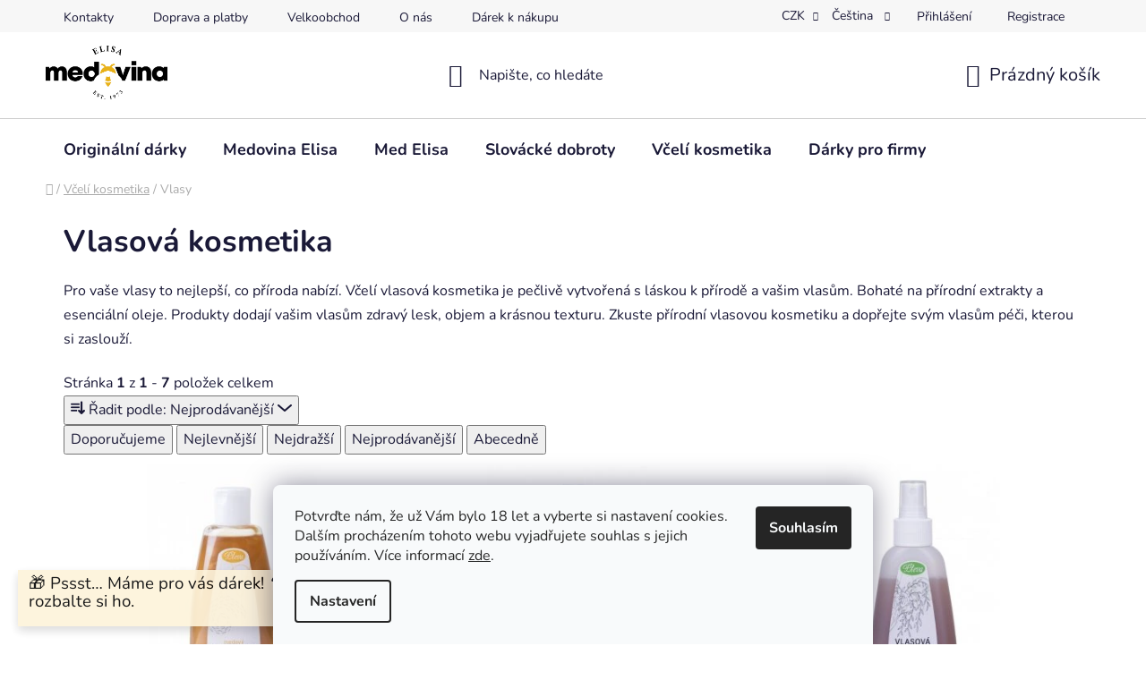

--- FILE ---
content_type: text/html; charset=utf-8
request_url: https://www.medovina.cz/vlasova-kosmetika/
body_size: 23663
content:
<!doctype html><html lang="cs" dir="ltr" class="header-background-light external-fonts-loaded"><head><meta charset="utf-8" /><meta name="viewport" content="width=device-width,initial-scale=1" /><title>Vlasová kosmetika</title><link rel="preconnect" href="https://cdn.myshoptet.com" /><link rel="dns-prefetch" href="https://cdn.myshoptet.com" /><link rel="preload" href="https://cdn.myshoptet.com/prj/dist/master/cms/libs/jquery/jquery-1.11.3.min.js" as="script" /><link href="https://cdn.myshoptet.com/prj/dist/master/cms/templates/frontend_templates/shared/css/font-face/nunito.css" rel="stylesheet"><link href="https://cdn.myshoptet.com/prj/dist/master/shop/dist/font-shoptet-13.css.5d691cfa7dea9a48eb63.css" rel="stylesheet"><script>
dataLayer = [];
dataLayer.push({'shoptet' : {
    "pageType": "category",
    "currency": "CZK",
    "currencyInfo": {
        "decimalSeparator": ",",
        "exchangeRate": 1,
        "priceDecimalPlaces": 0,
        "symbol": "K\u010d",
        "symbolLeft": 0,
        "thousandSeparator": " "
    },
    "language": "cs",
    "projectId": 587699,
    "category": {
        "guid": "1b161d56-343d-11ee-9d6e-f6c366b91939",
        "path": "V\u010del\u00ed kosmetika | Vlasov\u00e1 kosmetika",
        "parentCategoryGuid": "fca9f2f2-3386-11ee-9d6e-f6c366b91939"
    },
    "cartInfo": {
        "id": null,
        "freeShipping": false,
        "leftToFreeGift": {
            "formattedPrice": "0 K\u010d",
            "priceLeft": 0
        },
        "freeGift": false,
        "leftToFreeShipping": {
            "priceLeft": 799,
            "dependOnRegion": 0,
            "formattedPrice": "799 K\u010d"
        },
        "discountCoupon": [],
        "getNoBillingShippingPrice": {
            "withoutVat": 0,
            "vat": 0,
            "withVat": 0
        },
        "cartItems": [],
        "taxMode": "ORDINARY"
    },
    "cart": [],
    "customer": {
        "priceRatio": 1,
        "priceListId": 1,
        "groupId": null,
        "registered": false,
        "mainAccount": false
    }
}});
dataLayer.push({'cookie_consent' : {
    "marketing": "denied",
    "analytics": "denied"
}});
document.addEventListener('DOMContentLoaded', function() {
    shoptet.consent.onAccept(function(agreements) {
        if (agreements.length == 0) {
            return;
        }
        dataLayer.push({
            'cookie_consent' : {
                'marketing' : (agreements.includes(shoptet.config.cookiesConsentOptPersonalisation)
                    ? 'granted' : 'denied'),
                'analytics': (agreements.includes(shoptet.config.cookiesConsentOptAnalytics)
                    ? 'granted' : 'denied')
            },
            'event': 'cookie_consent'
        });
    });
});
</script>

<!-- Google Tag Manager -->
<script>(function(w,d,s,l,i){w[l]=w[l]||[];w[l].push({'gtm.start':
new Date().getTime(),event:'gtm.js'});var f=d.getElementsByTagName(s)[0],
j=d.createElement(s),dl=l!='dataLayer'?'&l='+l:'';j.async=true;j.src=
'https://www.googletagmanager.com/gtm.js?id='+i+dl;f.parentNode.insertBefore(j,f);
})(window,document,'script','dataLayer','GTM-5JV9TKTL');</script>
<!-- End Google Tag Manager -->

<meta property="og:type" content="website"><meta property="og:site_name" content="medovina.cz"><meta property="og:url" content="https://www.medovina.cz/vlasova-kosmetika/"><meta property="og:title" content="Vlasová kosmetika"><meta name="author" content="Medovina Elisa"><meta name="web_author" content="Shoptet.cz"><meta name="dcterms.rightsHolder" content="www.medovina.cz"><meta name="robots" content="index,follow"><meta property="og:image" content="https://www.medovina.cz/user/categories/orig/vlasova_kosmetika.jpg"><meta property="og:description" content="Pro vlasy nejlepší, co příroda nabízí. Vlasová kosmetika je pečlivě vytvořená s láskou k přírodě a vašim vlasům. Bohaté na přírodní extrakty a esenciální oleje"><meta name="description" content="Pro vlasy nejlepší, co příroda nabízí. Vlasová kosmetika je pečlivě vytvořená s láskou k přírodě a vašim vlasům. Bohaté na přírodní extrakty a esenciální oleje"><meta name="google-site-verification" content="5080580680"><style>:root {--color-primary: #000000;--color-primary-h: 0;--color-primary-s: 0%;--color-primary-l: 0%;--color-primary-hover: #FFC500;--color-primary-hover-h: 46;--color-primary-hover-s: 100%;--color-primary-hover-l: 50%;--color-secondary: #FFC500;--color-secondary-h: 46;--color-secondary-s: 100%;--color-secondary-l: 50%;--color-secondary-hover: #FFC500;--color-secondary-hover-h: 46;--color-secondary-hover-s: 100%;--color-secondary-hover-l: 50%;--color-tertiary: #000000;--color-tertiary-h: 0;--color-tertiary-s: 0%;--color-tertiary-l: 0%;--color-tertiary-hover: #cfcfcf;--color-tertiary-hover-h: 0;--color-tertiary-hover-s: 0%;--color-tertiary-hover-l: 81%;--color-header-background: #ffffff;--template-font: "Nunito";--template-headings-font: "Nunito";--header-background-url: url("[data-uri]");--cookies-notice-background: #F8FAFB;--cookies-notice-color: #252525;--cookies-notice-button-hover: #27263f;--cookies-notice-link-hover: #3b3a5f;--templates-update-management-preview-mode-content: "Náhled aktualizací šablony je aktivní pro váš prohlížeč."}</style>
    
    <link href="https://cdn.myshoptet.com/prj/dist/master/shop/dist/main-13.less.398c5bf063f5486eb98d.css" rel="stylesheet" />
            <link href="https://cdn.myshoptet.com/prj/dist/master/shop/dist/mobile-header-v1-13.less.0eef05b29271a35e0eed.css" rel="stylesheet" />
    
    <script>var shoptet = shoptet || {};</script>
    <script src="https://cdn.myshoptet.com/prj/dist/master/shop/dist/main-3g-header.js.b3b3f48cd33902743054.js"></script>
<!-- User include --><!-- service 1228(847) html code header -->
<link 
rel="stylesheet" 
href="https://cdn.myshoptet.com/usr/dmartini.myshoptet.com/user/documents/upload/dmartini/shop_rating/shop_rating.min.css?90"
data-author="Dominik Martini" 
data-author-web="dmartini.cz">
<!-- service 654(301) html code header -->
<!-- Prefetch Pobo Page Builder CDN  -->
<link rel="dns-prefetch" href="https://image.pobo.cz">
<link href="https://cdnjs.cloudflare.com/ajax/libs/lightgallery/2.7.2/css/lightgallery.min.css" rel="stylesheet">
<link href="https://cdnjs.cloudflare.com/ajax/libs/lightgallery/2.7.2/css/lg-thumbnail.min.css" rel="stylesheet">


<!-- © Pobo Page Builder  -->
<script>
 	  window.addEventListener("DOMContentLoaded", function () {
		  var po = document.createElement("script");
		  po.type = "text/javascript";
		  po.async = true;
		  po.dataset.url = "https://www.pobo.cz";
			po.dataset.cdn = "https://image.pobo.space";
      po.dataset.tier = "standard";
      po.fetchpriority = "high";
      po.dataset.key = btoa(window.location.host);
		  po.id = "pobo-asset-url";
      po.platform = "shoptet";
      po.synergy = false;
		  po.src = "https://image.pobo.space/assets/editor.js?v=2";

		  var s = document.getElementsByTagName("script")[0];
		  s.parentNode.insertBefore(po, s);
	  });
</script>





<!-- project html code header -->
<style>
.languagesMenu__flags2 {
 display: none;
}
</style>

<style>

@media (max-width: 767px) {
    .navigation-buttons a {
        align-items: center;
        display: flex;
        height: 60px;
        justify-content: center;
        line-height: 60px;
        margin-left: 0;
        width: 60px;
    }

    #header .navigation-buttons a {
        scale: 0.9;
    }

    .languagesMenu__flags2 {
        background: none;
        border: none;
        font-size: 1.5rem;
        cursor: pointer;
        margin-left: 10px;
        position: relative;
        z-index: 1050;
        display: flex;
        align-items: center;
    }

    .flag-icon {
        font-size: 1.5rem;
    }

    .languagesMenu__content {
        display: none;
        position: absolute;
        background-color: white;
        box-shadow: 0 8px 16px rgba(0, 0, 0, 0.2);
        z-index: 1049;
        right: 0;
        top: 2.5rem;
        width: 60px;
        border-radius: 4px;
        margin-left: 310px;
    }

    .languagesMenu__content.show {
        display: block;
    }

    .languagesMenu__list {
        list-style-type: none;
        margin: 0px 0px 0px 0px;
        padding: 5px;
        min-width: 60px;
    }

    .languagesMenu__list__link {
        color: black;
        text-decoration: none;
        display: block;
        padding: 8px 16px;
        font-size: 1rem;
    }

    .languagesMenu__list__link:hover {
        background-color: #f1f1f1;
    }
}


</style>

<script>
        (function (w,d,s,o,f,js,fjs) {
            w['ecm-widget']=o;w[o] = w[o] || function () { (w[o].q = w[o].q || []).push(arguments) };
            js = d.createElement(s), fjs = d.getElementsByTagName(s)[0];
            js.id = '4-f67e22c6c3dacfc9b77b6b40399abc16'; js.dataset.a = 'medovinaelisa'; js.src = f; js.async = 1; fjs.parentNode.insertBefore(js, fjs);
        }(window, document, 'script', 'ecmwidget', 'https://d70shl7vidtft.cloudfront.net/widget.js'));
    </script>
    <script>
        (function (w,d,s,o,f,js,fjs) {
            w['ecm-widget']=o;w[o] = w[o] || function () { (w[o].q = w[o].q || []).push(arguments) };
            js = d.createElement(s), fjs = d.getElementsByTagName(s)[0];
            js.id = '6-3fdfd544852ed7431aa64f3b9481afb9'; js.dataset.a = 'medovinaelisa'; js.src = f; js.async = 1; fjs.parentNode.insertBefore(js, fjs);
        }(window, document, 'script', 'ecmwidget', 'https://d70shl7vidtft.cloudfront.net/widget.js'));
    </script>
    <script>
        (function (w,d,s,o,f,js,fjs) {
            w['ecm-widget']=o;w[o] = w[o] || function () { (w[o].q = w[o].q || []).push(arguments) };
            js = d.createElement(s), fjs = d.getElementsByTagName(s)[0];
            js.id = '7-c01458c4e85a58f0047857fac06ae283'; js.dataset.a = 'medovinaelisa'; js.src = f; js.async = 1; fjs.parentNode.insertBefore(js, fjs);
        }(window, document, 'script', 'ecmwidget', 'https://d70shl7vidtft.cloudfront.net/widget.js'));
    </script>
    <script>
        (function (w,d,s,o,f,js,fjs) {
            w['ecm-widget']=o;w[o] = w[o] || function () { (w[o].q = w[o].q || []).push(arguments) };
            js = d.createElement(s), fjs = d.getElementsByTagName(s)[0];
            js.id = '8-0ff8f206695a872edfb6fade7b6458ba'; js.dataset.a = 'medovinaelisa'; js.src = f; js.async = 1; fjs.parentNode.insertBefore(js, fjs);
        }(window, document, 'script', 'ecmwidget', 'https://d70shl7vidtft.cloudfront.net/widget.js'));
    </script>
    <script>
        (function (w,d,s,o,f,js,fjs) {
            w['ecm-widget']=o;w[o] = w[o] || function () { (w[o].q = w[o].q || []).push(arguments) };
            js = d.createElement(s), fjs = d.getElementsByTagName(s)[0];
            js.id = '9-54057be166928eb6fcc57504dc847797'; js.dataset.a = 'medovinaelisa'; js.src = f; js.async = 1; fjs.parentNode.insertBefore(js, fjs);
        }(window, document, 'script', 'ecmwidget', 'https://d70shl7vidtft.cloudfront.net/widget.js'));
    </script>
<!-- /User include --><link rel="shortcut icon" href="/favicon.ico" type="image/x-icon" /><link rel="canonical" href="https://www.medovina.cz/vlasova-kosmetika/" /><link rel="alternate" hreflang="cs" href="https://www.medovina.cz/vlasova-kosmetika/" /><link rel="alternate" hreflang="en" href="https://www.medovina.cz/en/hair-cosmetics/" /><link rel="alternate" hreflang="de" href="https://www.medovina.cz/de/haarkosmetik/" /><link rel="alternate" hreflang="sk" href="https://www.medovina.cz/sk/vlasova-kozmetika/" /><link rel="alternate" hreflang="pl" href="https://www.medovina.cz/pl/kosmetyki-do-wlosow/" /><link rel="alternate" hreflang="x-default" href="https://www.medovina.cz/vlasova-kosmetika/" />    <script>
        var _hwq = _hwq || [];
        _hwq.push(['setKey', '85B78C2A305CE9BC87B3C74E397A598B']);
        _hwq.push(['setTopPos', '0']);
        _hwq.push(['showWidget', '22']);
        (function() {
            var ho = document.createElement('script');
            ho.src = 'https://cz.im9.cz/direct/i/gjs.php?n=wdgt&sak=85B78C2A305CE9BC87B3C74E397A598B';
            var s = document.getElementsByTagName('script')[0]; s.parentNode.insertBefore(ho, s);
        })();
    </script>
    <!-- Global site tag (gtag.js) - Google Analytics -->
    <script async src="https://www.googletagmanager.com/gtag/js?id=G-BP9EHCQ7QE"></script>
    <script>
        
        window.dataLayer = window.dataLayer || [];
        function gtag(){dataLayer.push(arguments);}
        

                    console.debug('default consent data');

            gtag('consent', 'default', {"ad_storage":"denied","analytics_storage":"denied","ad_user_data":"denied","ad_personalization":"denied","wait_for_update":500});
            dataLayer.push({
                'event': 'default_consent'
            });
        
        gtag('js', new Date());

        
                gtag('config', 'G-BP9EHCQ7QE', {"groups":"GA4","send_page_view":false,"content_group":"category","currency":"CZK","page_language":"cs"});
        
                gtag('config', 'AW-11313880448', {"allow_enhanced_conversions":true});
        
        
        
        
        
                    gtag('event', 'page_view', {"send_to":"GA4","page_language":"cs","content_group":"category","currency":"CZK"});
        
        
        
        
        
        
        
        
        
        
        
        
        
        document.addEventListener('DOMContentLoaded', function() {
            if (typeof shoptet.tracking !== 'undefined') {
                for (var id in shoptet.tracking.bannersList) {
                    gtag('event', 'view_promotion', {
                        "send_to": "UA",
                        "promotions": [
                            {
                                "id": shoptet.tracking.bannersList[id].id,
                                "name": shoptet.tracking.bannersList[id].name,
                                "position": shoptet.tracking.bannersList[id].position
                            }
                        ]
                    });
                }
            }

            shoptet.consent.onAccept(function(agreements) {
                if (agreements.length !== 0) {
                    console.debug('gtag consent accept');
                    var gtagConsentPayload =  {
                        'ad_storage': agreements.includes(shoptet.config.cookiesConsentOptPersonalisation)
                            ? 'granted' : 'denied',
                        'analytics_storage': agreements.includes(shoptet.config.cookiesConsentOptAnalytics)
                            ? 'granted' : 'denied',
                                                                                                'ad_user_data': agreements.includes(shoptet.config.cookiesConsentOptPersonalisation)
                            ? 'granted' : 'denied',
                        'ad_personalization': agreements.includes(shoptet.config.cookiesConsentOptPersonalisation)
                            ? 'granted' : 'denied',
                        };
                    console.debug('update consent data', gtagConsentPayload);
                    gtag('consent', 'update', gtagConsentPayload);
                    dataLayer.push(
                        { 'event': 'update_consent' }
                    );
                }
            });
        });
    </script>
<!-- Start Srovname.cz Pixel -->
<script type="text/plain" data-cookiecategory="analytics">
    !(function (e, n, t, a, s, o, r) {
        e[a] ||
        (((s = e[a] = function () {
            s.process ? s.process.apply(s, arguments) : s.queue.push(arguments);
        }).queue = []),
            ((o = n.createElement(t)).async = 1),
            (o.src = "https://tracking.srovname.cz/srovnamepixel.js"),
            (o.dataset.srv9 = "1"),
            (r = n.getElementsByTagName(t)[0]).parentNode.insertBefore(o, r));
    })(window, document, "script", "srovname");
    srovname("init", "d394145f25a68598f5e39a9ff4569ff4");
</script>
<!-- End Srovname.cz Pixel -->
</head><body class="desktop id-735 in-vlasova-kosmetika template-13 type-category one-column-body columns-mobile-2 columns-3 smart-labels-active ums_a11y_category_page--on ums_discussion_rating_forms--off ums_a11y_pagination--on ums_flags_display_unification--off mobile-header-version-1"><noscript>
    <style>
        #header {
            padding-top: 0;
            position: relative !important;
            top: 0;
        }
        .header-navigation {
            position: relative !important;
        }
        .overall-wrapper {
            margin: 0 !important;
        }
        body:not(.ready) {
            visibility: visible !important;
        }
    </style>
    <div class="no-javascript">
        <div class="no-javascript__title">Musíte změnit nastavení vašeho prohlížeče</div>
        <div class="no-javascript__text">Podívejte se na: <a href="https://www.google.com/support/bin/answer.py?answer=23852">Jak povolit JavaScript ve vašem prohlížeči</a>.</div>
        <div class="no-javascript__text">Pokud používáte software na blokování reklam, může být nutné povolit JavaScript z této stránky.</div>
        <div class="no-javascript__text">Děkujeme.</div>
    </div>
</noscript>

        <div id="fb-root"></div>
        <script>
            window.fbAsyncInit = function() {
                FB.init({
//                    appId            : 'your-app-id',
                    autoLogAppEvents : true,
                    xfbml            : true,
                    version          : 'v19.0'
                });
            };
        </script>
        <script async defer crossorigin="anonymous" src="https://connect.facebook.net/cs_CZ/sdk.js"></script>
<!-- Google Tag Manager (noscript) -->
<noscript><iframe src="https://www.googletagmanager.com/ns.html?id=GTM-5JV9TKTL"
height="0" width="0" style="display:none;visibility:hidden"></iframe></noscript>
<!-- End Google Tag Manager (noscript) -->

    <div class="siteCookies siteCookies--bottom siteCookies--light js-siteCookies" role="dialog" data-testid="cookiesPopup" data-nosnippet>
        <div class="siteCookies__form">
            <div class="siteCookies__content">
                <div class="siteCookies__text">
                    <div id="c-ttl" role="heading" aria-level="2">Potvrďte nám​​, že už Vám bylo 18 let a vyberte si nastavení cookies. Dalším procházením tohoto webu vyjadřujete souhlas s jejich používáním. Více informací <a href="/podminky-ochrany-osobnich-udaju/" target="\" _blank="" rel="\" noreferrer="">zde</a>.</div>
                </div>
                <p class="siteCookies__links">
                    <button class="siteCookies__link js-cookies-settings" aria-label="Nastavení cookies" data-testid="cookiesSettings">Nastavení</button>
                </p>
            </div>
            <div class="siteCookies__buttonWrap">
                                <button class="siteCookies__button js-cookiesConsentSubmit" value="all" aria-label="Přijmout cookies" data-testid="buttonCookiesAccept">Souhlasím</button>
            </div>
        </div>
        <script>
            document.addEventListener("DOMContentLoaded", () => {
                const siteCookies = document.querySelector('.js-siteCookies');
                document.addEventListener("scroll", shoptet.common.throttle(() => {
                    const st = document.documentElement.scrollTop;
                    if (st > 1) {
                        siteCookies.classList.add('siteCookies--scrolled');
                    } else {
                        siteCookies.classList.remove('siteCookies--scrolled');
                    }
                }, 100));
            });
        </script>
    </div>
<a href="#content" class="skip-link sr-only">Přejít na obsah</a><div class="overall-wrapper"><div class="site-msg information"><div class="container"><div class="text"><p><span style="font-size: 14pt;">🎁 Pssst… Máme pro vás dárek! <em style="font-weight: bold;">“<span style="color: #0000ff;"><a href="/gift/" style="color: #0000ff;">Klikněte</a></span>”</em> a rozbalte si ho.</span></p></div><div class="close js-close-information-msg"></div></div></div><div class="user-action"><div class="container"><div class="user-action-in"><div class="user-action-login popup-widget login-widget"><div class="popup-widget-inner"><h2>Přihlášení k vašemu účtu</h2><div id="customerLogin"><form action="/action/Customer/Login/" method="post" id="formLoginIncluded" class="csrf-enabled" data-testid="formLogin"><input type="hidden" name="referer" value="" /><div class="form-group"><div class="input-wrapper email js-validated-element-wrapper no-label"><input type="email" name="email" class="form-control" placeholder="E-mailová adresa (např. jan@novak.cz)" data-testid="inputEmail" autocomplete="email" required /></div></div><div class="form-group"><div class="input-wrapper password js-validated-element-wrapper no-label"><input type="password" name="password" class="form-control" placeholder="Heslo" data-testid="inputPassword" autocomplete="current-password" required /><span class="no-display">Nemůžete vyplnit toto pole</span><input type="text" name="surname" value="" class="no-display" /></div></div><div class="form-group"><div class="login-wrapper"><button type="submit" class="btn btn-secondary btn-text btn-login" data-testid="buttonSubmit">Přihlásit se</button><div class="password-helper"><a href="/registrace/" data-testid="signup" rel="nofollow">Nová registrace</a><a href="/klient/zapomenute-heslo/" rel="nofollow">Zapomenuté heslo</a></div></div></div></form>
</div></div></div>
    <div id="cart-widget" class="user-action-cart popup-widget cart-widget loader-wrapper" data-testid="popupCartWidget" role="dialog" aria-hidden="true">
        <div class="popup-widget-inner cart-widget-inner place-cart-here">
            <div class="loader-overlay">
                <div class="loader"></div>
            </div>
        </div>
    </div>
</div>
</div></div><div class="top-navigation-bar" data-testid="topNavigationBar">

    <div class="container">

                            <div class="top-navigation-menu">
                <ul class="top-navigation-bar-menu">
                                            <li class="top-navigation-menu-item-29">
                            <a href="/kontakty/" title="Kontakty">Kontakty</a>
                        </li>
                                            <li class="top-navigation-menu-item-711">
                            <a href="/doprava-a-platby/" title="Doprava a platby">Doprava a platby</a>
                        </li>
                                            <li class="top-navigation-menu-item-720">
                            <a href="/velkoobchod-s-medovinou/" title="Velkoobchod">Velkoobchod</a>
                        </li>
                                            <li class="top-navigation-menu-item-714">
                            <a href="/o-nas/" title="O nás">O nás</a>
                        </li>
                                            <li class="top-navigation-menu-item-external-104">
                            <a href="https://www.medovina.cz/gift/" title="Dárek k nákupu">Dárek k nákupu</a>
                        </li>
                                            <li class="top-navigation-menu-item-external-107">
                            <a href="https://www.medovina.cz/koktejly-s-medovinou/" title="Jak si vychutnat medovinu?">Jak si vychutnat medovinu?</a>
                        </li>
                                            <li class="top-navigation-menu-item-39">
                            <a href="/obchodni-podminky/" title="Obchodní podmínky">Obchodní podmínky</a>
                        </li>
                                            <li class="top-navigation-menu-item-691">
                            <a href="/podminky-ochrany-osobnich-udaju/" title="Podmínky ochrany osobních údajů ">Podmínky ochrany osobních údajů </a>
                        </li>
                                    </ul>
                <div class="top-navigation-menu-trigger">Více</div>
                <ul class="top-navigation-bar-menu-helper"></ul>
            </div>
        
        <div class="top-navigation-tools">
                <div class="languagesMenu">
        <button id="topNavigationDropdown" class="languagesMenu__flags" type="button" data-toggle="dropdown" aria-haspopup="true" aria-expanded="false">
            <svg aria-hidden="true" style="position: absolute; width: 0; height: 0; overflow: hidden;" version="1.1" xmlns="http://www.w3.org/2000/svg" xmlns:xlink="http://www.w3.org/1999/xlink"><defs><symbol id="shp-flag-CZ" viewBox="0 0 32 32"><title>CZ</title><path fill="#0052b4" style="fill: var(--color20, #0052b4)" d="M0 5.334h32v21.333h-32v-21.333z"></path><path fill="#d80027" style="fill: var(--color19, #d80027)" d="M32 16v10.666h-32l13.449-10.666z"></path><path fill="#f0f0f0" style="fill: var(--color21, #f0f0f0)" d="M32 5.334v10.666h-18.551l-13.449-10.666z"></path></symbol><symbol id="shp-flag-GB" viewBox="0 0 32 32"><title>GB</title><path fill="#f0f0f0" style="fill: var(--color21, #f0f0f0)" d="M0 5.333h32v21.334h-32v-21.334z"></path><path fill="#d80027" style="fill: var(--color19, #d80027)" d="M18 5.333h-4v8.667h-14v4h14v8.667h4v-8.667h14v-4h-14z"></path><path fill="#0052b4" style="fill: var(--color20, #0052b4)" d="M24.612 19.71l7.388 4.105v-4.105z"></path><path fill="#0052b4" style="fill: var(--color20, #0052b4)" d="M19.478 19.71l12.522 6.957v-1.967l-8.981-4.989z"></path><path fill="#0052b4" style="fill: var(--color20, #0052b4)" d="M28.665 26.666l-9.186-5.104v5.104z"></path><path fill="#f0f0f0" style="fill: var(--color21, #f0f0f0)" d="M19.478 19.71l12.522 6.957v-1.967l-8.981-4.989z"></path><path fill="#d80027" style="fill: var(--color19, #d80027)" d="M19.478 19.71l12.522 6.957v-1.967l-8.981-4.989z"></path><path fill="#0052b4" style="fill: var(--color20, #0052b4)" d="M5.646 19.71l-5.646 3.137v-3.137z"></path><path fill="#0052b4" style="fill: var(--color20, #0052b4)" d="M12.522 20.594v6.072h-10.929z"></path><path fill="#d80027" style="fill: var(--color19, #d80027)" d="M8.981 19.71l-8.981 4.989v1.967l12.522-6.957z"></path><path fill="#0052b4" style="fill: var(--color20, #0052b4)" d="M7.388 12.29l-7.388-4.105v4.105z"></path><path fill="#0052b4" style="fill: var(--color20, #0052b4)" d="M12.522 12.29l-12.522-6.957v1.967l8.981 4.989z"></path><path fill="#0052b4" style="fill: var(--color20, #0052b4)" d="M3.335 5.333l9.186 5.104v-5.104z"></path><path fill="#f0f0f0" style="fill: var(--color21, #f0f0f0)" d="M12.522 12.29l-12.522-6.957v1.967l8.981 4.989z"></path><path fill="#d80027" style="fill: var(--color19, #d80027)" d="M12.522 12.29l-12.522-6.957v1.967l8.981 4.989z"></path><path fill="#0052b4" style="fill: var(--color20, #0052b4)" d="M26.354 12.29l5.646-3.137v3.137z"></path><path fill="#0052b4" style="fill: var(--color20, #0052b4)" d="M19.478 11.405v-6.072h10.929z"></path><path fill="#d80027" style="fill: var(--color19, #d80027)" d="M23.019 12.29l8.981-4.989v-1.967l-12.522 6.957z"></path></symbol><symbol id="shp-flag-DE" viewBox="0 0 32 32"><title>DE</title><path fill="#d80027" style="fill: var(--color19, #d80027)" d="M0 5.333h32v21.334h-32v-21.334z"></path><path fill="#000" style="fill: var(--color9, #000)" d="M0 5.333h32v7.111h-32v-7.111z"></path><path fill="#ffda44" style="fill: var(--color17, #ffda44)" d="M0 19.555h32v7.111h-32v-7.111z"></path></symbol><symbol id="shp-flag-SK" viewBox="0 0 32 32"><title>SK</title><path fill="#f0f0f0" style="fill: var(--color21, #f0f0f0)" d="M0 5.334h32v21.333h-32v-21.333z"></path><path fill="#0052b4" style="fill: var(--color20, #0052b4)" d="M0 12.29h32v7.42h-32v-7.42z"></path><path fill="#d80027" style="fill: var(--color19, #d80027)" d="M0 19.71h32v6.957h-32v-6.956z"></path><path fill="#f0f0f0" style="fill: var(--color21, #f0f0f0)" d="M8.092 11.362v5.321c0 3.027 3.954 3.954 3.954 3.954s3.954-0.927 3.954-3.954v-5.321h-7.908z"></path><path fill="#d80027" style="fill: var(--color19, #d80027)" d="M9.133 11.518v5.121c0 0.342 0.076 0.665 0.226 0.968 1.493 0 3.725 0 5.373 0 0.15-0.303 0.226-0.626 0.226-0.968v-5.121h-5.826z"></path><path fill="#f0f0f0" style="fill: var(--color21, #f0f0f0)" d="M13.831 15.089h-1.339v-0.893h0.893v-0.893h-0.893v-0.893h-0.893v0.893h-0.893v0.893h0.893v0.893h-1.339v0.893h1.339v0.893h0.893v-0.893h1.339z"></path><path fill="#0052b4" style="fill: var(--color20, #0052b4)" d="M10.577 18.854c0.575 0.361 1.166 0.571 1.469 0.665 0.303-0.093 0.894-0.303 1.469-0.665 0.58-0.365 0.987-0.782 1.218-1.246-0.255-0.18-0.565-0.286-0.901-0.286-0.122 0-0.241 0.015-0.355 0.041-0.242-0.55-0.791-0.934-1.43-0.934s-1.188 0.384-1.43 0.934c-0.114-0.027-0.233-0.041-0.355-0.041-0.336 0-0.646 0.106-0.901 0.286 0.231 0.465 0.637 0.882 1.217 1.246z"></path></symbol><symbol id="shp-flag-PL" viewBox="0 0 32 32"><title>PL</title><path fill="#f0f0f0" style="fill: var(--color21, #f0f0f0)" d="M0 5.334h32v21.333h-32v-21.333z"></path><path fill="#f0f0f0" style="fill: var(--color21, #f0f0f0)" d="M0 5.334h32v10.666h-32v-10.666z"></path><path fill="#d80027" style="fill: var(--color19, #d80027)" d="M0 16h32v10.666h-32v-10.666z"></path></symbol></defs></svg>
            <svg class="shp-flag shp-flag-CZ">
                <use xlink:href="#shp-flag-CZ"></use>
            </svg>
            <span class="caret"></span>
        </button>
        <div class="languagesMenu__content" aria-labelledby="topNavigationDropdown">
                            <div class="languagesMenu__box toggle-window js-languagesMenu__box" data-hover="true" data-target="currency">
                    <div class="languagesMenu__header languagesMenu__header--name">Měna</div>
                    <div class="languagesMenu__header languagesMenu__header--actual" data-toggle="dropdown">CZK<span class="caret"></span></div>
                    <ul class="languagesMenu__list languagesMenu__list--currency">
                                                    <li class="languagesMenu__list__item">
                                <a href="/action/Currency/changeCurrency/?currencyCode=CZK" rel="nofollow" class="languagesMenu__list__link languagesMenu__list__link--currency">CZK</a>
                            </li>
                                                    <li class="languagesMenu__list__item">
                                <a href="/action/Currency/changeCurrency/?currencyCode=EUR" rel="nofollow" class="languagesMenu__list__link languagesMenu__list__link--currency">EUR</a>
                            </li>
                                            </ul>
                </div>
                                        <div class="languagesMenu__box toggle-window js-languagesMenu__box" data-hover="true" data-target="language">
                    <div class="languagesMenu__header languagesMenu__header--name">Jazyk</div>
                    <div class="languagesMenu__header languagesMenu__header--actual" data-toggle="dropdown">
                                                                                    
                                    Čeština
                                
                                                                                                                                                                                                                                                                                            <span class="caret"></span>
                    </div>
                    <ul class="languagesMenu__list languagesMenu__list--language">
                                                    <li>
                                <a href="/action/Language/changeLanguage/?language=cs" rel="nofollow" class="languagesMenu__list__link">
                                    <svg class="shp-flag shp-flag-CZ">
                                        <use xlink:href="#shp-flag-CZ"></use>
                                    </svg>
                                    <span class="languagesMenu__list__name languagesMenu__list__name--actual">Čeština</span>
                                </a>
                            </li>
                                                    <li>
                                <a href="/action/Language/changeLanguage/?language=en" rel="nofollow" class="languagesMenu__list__link">
                                    <svg class="shp-flag shp-flag-GB">
                                        <use xlink:href="#shp-flag-GB"></use>
                                    </svg>
                                    <span class="languagesMenu__list__name">English</span>
                                </a>
                            </li>
                                                    <li>
                                <a href="/action/Language/changeLanguage/?language=de" rel="nofollow" class="languagesMenu__list__link">
                                    <svg class="shp-flag shp-flag-DE">
                                        <use xlink:href="#shp-flag-DE"></use>
                                    </svg>
                                    <span class="languagesMenu__list__name">Deutsch</span>
                                </a>
                            </li>
                                                    <li>
                                <a href="/action/Language/changeLanguage/?language=sk" rel="nofollow" class="languagesMenu__list__link">
                                    <svg class="shp-flag shp-flag-SK">
                                        <use xlink:href="#shp-flag-SK"></use>
                                    </svg>
                                    <span class="languagesMenu__list__name">Slovenčina</span>
                                </a>
                            </li>
                                                    <li>
                                <a href="/action/Language/changeLanguage/?language=pl" rel="nofollow" class="languagesMenu__list__link">
                                    <svg class="shp-flag shp-flag-PL">
                                        <use xlink:href="#shp-flag-PL"></use>
                                    </svg>
                                    <span class="languagesMenu__list__name">Język polski</span>
                                </a>
                            </li>
                                            </ul>
                </div>
                    </div>
    </div>
            <a href="/login/?backTo=%2Fvlasova-kosmetika%2F" class="top-nav-button top-nav-button-login primary login toggle-window" data-target="login" data-testid="signin" rel="nofollow"><span>Přihlášení</span></a><a href="/registrace/" data-testid="headerSignup">Registrace</a>        </div>

    </div>

</div>
<header id="header">
        <div class="header-top">
            <div class="container navigation-wrapper header-top-wrapper">
                <div class="site-name"><a href="/" data-testid="linkWebsiteLogo"><img src="https://cdn.myshoptet.com/usr/www.medovina.cz/user/logos/medovina_elisa_logo_primarni.png" alt="Medovina Elisa" fetchpriority="low" /></a></div>                <div class="search" itemscope itemtype="https://schema.org/WebSite">
                    <meta itemprop="headline" content="Vlasová kosmetika"/><meta itemprop="url" content="https://www.medovina.cz"/><meta itemprop="text" content="Pro vlasy nejlepší, co příroda nabízí. Vlasová kosmetika je pečlivě vytvořená s láskou k přírodě a vašim vlasům. Bohaté na přírodní extrakty a esenciální oleje"/>                    <form action="/action/ProductSearch/prepareString/" method="post"
    id="formSearchForm" class="search-form compact-form js-search-main"
    itemprop="potentialAction" itemscope itemtype="https://schema.org/SearchAction" data-testid="searchForm">
    <fieldset>
        <meta itemprop="target"
            content="https://www.medovina.cz/vyhledavani/?string={string}"/>
        <input type="hidden" name="language" value="cs"/>
        
            
    <span class="search-input-icon" aria-hidden="true"></span>

<input
    type="search"
    name="string"
        class="query-input form-control search-input js-search-input"
    placeholder="Napište, co hledáte"
    autocomplete="off"
    required
    itemprop="query-input"
    aria-label="Hledat"
    data-testid="searchInput"
>
            <button type="submit" class="btn btn-default search-button" data-testid="searchBtn">Hledat</button>
        
    </fieldset>
</form>
                </div>
                <div class="navigation-buttons">
                    <a href="#" class="toggle-window" data-target="search" data-testid="linkSearchIcon"><span class="sr-only">Hledat</span></a>
                        
    <a href="/kosik/" class="btn btn-icon toggle-window cart-count" data-target="cart" data-hover="true" data-redirect="true" data-testid="headerCart" rel="nofollow" aria-haspopup="dialog" aria-expanded="false" aria-controls="cart-widget">
        
                <span class="sr-only">Nákupní košík</span>
        
            <span class="cart-price visible-lg-inline-block" data-testid="headerCartPrice">
                                    Prázdný košík                            </span>
        
    
            </a>
                    <a href="#" class="toggle-window" data-target="navigation" data-testid="hamburgerMenu"></a>
                </div>
            </div>
        </div>
        <div class="header-bottom">
            <div class="container navigation-wrapper header-bottom-wrapper js-navigation-container">
                <nav id="navigation" aria-label="Hlavní menu" data-collapsible="true"><div class="navigation-in menu"><ul class="menu-level-1" role="menubar" data-testid="headerMenuItems"><li class="menu-item-798 ext" role="none"><a href="/originalni-darky/" data-testid="headerMenuItem" role="menuitem" aria-haspopup="true" aria-expanded="false"><b>Originální dárky</b><span class="submenu-arrow"></span></a><ul class="menu-level-2" aria-label="Originální dárky" tabindex="-1" role="menu"><li class="menu-item-870 has-third-level" role="none"><a href="/darky-pro-zeny/" class="menu-image" data-testid="headerMenuItem" tabindex="-1" aria-hidden="true"><img src="data:image/svg+xml,%3Csvg%20width%3D%22140%22%20height%3D%22100%22%20xmlns%3D%22http%3A%2F%2Fwww.w3.org%2F2000%2Fsvg%22%3E%3C%2Fsvg%3E" alt="" aria-hidden="true" width="140" height="100"  data-src="https://cdn.myshoptet.com/usr/www.medovina.cz/user/categories/thumb/darek_pro_zeny.jpg" fetchpriority="low" /></a><div><a href="/darky-pro-zeny/" data-testid="headerMenuItem" role="menuitem"><span>Dárky pro ženy</span></a>
                                                    <ul class="menu-level-3" role="menu">
                                                                    <li class="menu-item-936" role="none">
                                        <a href="/darky-pro-babicku/" data-testid="headerMenuItem" role="menuitem">
                                            Babička</a>,                                    </li>
                                                                    <li class="menu-item-939" role="none">
                                        <a href="/darky-pro-maminku/" data-testid="headerMenuItem" role="menuitem">
                                            Maminka</a>,                                    </li>
                                                                    <li class="menu-item-1481" role="none">
                                        <a href="/darky-pro-pritelkyni/" data-testid="headerMenuItem" role="menuitem">
                                            Přítelkyně</a>,                                    </li>
                                                                    <li class="menu-item-945" role="none">
                                        <a href="/darky-pro-kamaradku/" data-testid="headerMenuItem" role="menuitem">
                                            Kamarádka</a>,                                    </li>
                                                                    <li class="menu-item-1484" role="none">
                                        <a href="/darky-pro-manzelku/" data-testid="headerMenuItem" role="menuitem">
                                            Manželka</a>,                                    </li>
                                                                    <li class="menu-item-942" role="none">
                                        <a href="/darky-pro-sestru/" data-testid="headerMenuItem" role="menuitem">
                                            Sestra</a>,                                    </li>
                                                                    <li class="menu-item-1490" role="none">
                                        <a href="/darky-pro-dceru/" data-testid="headerMenuItem" role="menuitem">
                                            Dcera</a>,                                    </li>
                                                                    <li class="menu-item-1487" role="none">
                                        <a href="/darky-pro-kolegyni/" data-testid="headerMenuItem" role="menuitem">
                                            Kolegyně</a>,                                    </li>
                                                                    <li class="menu-item-1560" role="none">
                                        <a href="/darek-pro-ucitelku/" data-testid="headerMenuItem" role="menuitem">
                                            Učitelka</a>                                    </li>
                                                            </ul>
                        </div></li><li class="menu-item-873 has-third-level" role="none"><a href="/darky-pro-muze/" class="menu-image" data-testid="headerMenuItem" tabindex="-1" aria-hidden="true"><img src="data:image/svg+xml,%3Csvg%20width%3D%22140%22%20height%3D%22100%22%20xmlns%3D%22http%3A%2F%2Fwww.w3.org%2F2000%2Fsvg%22%3E%3C%2Fsvg%3E" alt="" aria-hidden="true" width="140" height="100"  data-src="https://cdn.myshoptet.com/usr/www.medovina.cz/user/categories/thumb/darek_pro_muze.jpg" fetchpriority="low" /></a><div><a href="/darky-pro-muze/" data-testid="headerMenuItem" role="menuitem"><span>Dárky pro muže</span></a>
                                                    <ul class="menu-level-3" role="menu">
                                                                    <li class="menu-item-1493" role="none">
                                        <a href="/darky-pro-dedecka/" data-testid="headerMenuItem" role="menuitem">
                                            Dědeček</a>,                                    </li>
                                                                    <li class="menu-item-1496" role="none">
                                        <a href="/darky-pro-tatinka/" data-testid="headerMenuItem" role="menuitem">
                                            Tatínek</a>,                                    </li>
                                                                    <li class="menu-item-1499" role="none">
                                        <a href="/darky-pro-pritele/" data-testid="headerMenuItem" role="menuitem">
                                            Přítel</a>,                                    </li>
                                                                    <li class="menu-item-1502" role="none">
                                        <a href="/darky-pro-kamarada/" data-testid="headerMenuItem" role="menuitem">
                                            Kamarád</a>,                                    </li>
                                                                    <li class="menu-item-1505" role="none">
                                        <a href="/darky-pro-manzela/" data-testid="headerMenuItem" role="menuitem">
                                            Manžel</a>,                                    </li>
                                                                    <li class="menu-item-1511" role="none">
                                        <a href="/darky-pro-bratra/" data-testid="headerMenuItem" role="menuitem">
                                            Bratr</a>,                                    </li>
                                                                    <li class="menu-item-1508" role="none">
                                        <a href="/darky-pro-syna/" data-testid="headerMenuItem" role="menuitem">
                                            Syn</a>,                                    </li>
                                                                    <li class="menu-item-1514" role="none">
                                        <a href="/darky-pro-kolegu/" data-testid="headerMenuItem" role="menuitem">
                                            Kolega</a>,                                    </li>
                                                                    <li class="menu-item-1563" role="none">
                                        <a href="/darek-pro-ucitele/" data-testid="headerMenuItem" role="menuitem">
                                            Učitel</a>                                    </li>
                                                            </ul>
                        </div></li><li class="menu-item-876 has-third-level" role="none"><a href="/darky-podle-prilezitosti/" class="menu-image" data-testid="headerMenuItem" tabindex="-1" aria-hidden="true"><img src="data:image/svg+xml,%3Csvg%20width%3D%22140%22%20height%3D%22100%22%20xmlns%3D%22http%3A%2F%2Fwww.w3.org%2F2000%2Fsvg%22%3E%3C%2Fsvg%3E" alt="" aria-hidden="true" width="140" height="100"  data-src="https://cdn.myshoptet.com/usr/www.medovina.cz/user/categories/thumb/darek_k_prilezitostem.jpg" fetchpriority="low" /></a><div><a href="/darky-podle-prilezitosti/" data-testid="headerMenuItem" role="menuitem"><span>Příležitosti</span></a>
                                                    <ul class="menu-level-3" role="menu">
                                                                    <li class="menu-item-885" role="none">
                                        <a href="/darek-k-vanocum/" data-testid="headerMenuItem" role="menuitem">
                                            Vánoce</a>,                                    </li>
                                                                    <li class="menu-item-879" role="none">
                                        <a href="/darek-k-narozeninam/" data-testid="headerMenuItem" role="menuitem">
                                            Narozeniny</a>,                                    </li>
                                                                    <li class="menu-item-900" role="none">
                                        <a href="/darek-ke-svatbe/" data-testid="headerMenuItem" role="menuitem">
                                            Svatba</a>,                                    </li>
                                                                    <li class="menu-item-882" role="none">
                                        <a href="/darek-k-svatku/" data-testid="headerMenuItem" role="menuitem">
                                            Svátek</a>,                                    </li>
                                                                    <li class="menu-item-897" role="none">
                                        <a href="/darek-k-vyroci/" data-testid="headerMenuItem" role="menuitem">
                                            Výročí</a>,                                    </li>
                                                                    <li class="menu-item-894" role="none">
                                        <a href="/darek-na-valentyna/" data-testid="headerMenuItem" role="menuitem">
                                            Valentýn</a>,                                    </li>
                                                                    <li class="menu-item-888" role="none">
                                        <a href="/darek-k-ukonceni-studia/" data-testid="headerMenuItem" role="menuitem">
                                            Ukončení studia</a>,                                    </li>
                                                                    <li class="menu-item-891" role="none">
                                        <a href="/darek-na-rozlucku-se-svobodou/" data-testid="headerMenuItem" role="menuitem">
                                            Rozlučka se svobodou</a>,                                    </li>
                                                                    <li class="menu-item-903" role="none">
                                        <a href="/darek-ke-kolaudaci/" data-testid="headerMenuItem" role="menuitem">
                                            Kolaudace</a>,                                    </li>
                                                                    <li class="menu-item-1520" role="none">
                                        <a href="/darek-pro-obchodniho-partnera/" data-testid="headerMenuItem" role="menuitem">
                                            Obchodní partner</a>,                                    </li>
                                                                    <li class="menu-item-1566" role="none">
                                        <a href="/darek-ke-konci-skolniho-roku/" data-testid="headerMenuItem" role="menuitem">
                                            Konec školního roku</a>                                    </li>
                                                            </ul>
                        </div></li></ul></li>
<li class="menu-item-705 ext" role="none"><a href="/medovina-elisa/" data-testid="headerMenuItem" role="menuitem" aria-haspopup="true" aria-expanded="false"><b>Medovina Elisa</b><span class="submenu-arrow"></span></a><ul class="menu-level-2" aria-label="Medovina Elisa" tabindex="-1" role="menu"><li class="menu-item-810" role="none"><a href="/medovina-original/" class="menu-image" data-testid="headerMenuItem" tabindex="-1" aria-hidden="true"><img src="data:image/svg+xml,%3Csvg%20width%3D%22140%22%20height%3D%22100%22%20xmlns%3D%22http%3A%2F%2Fwww.w3.org%2F2000%2Fsvg%22%3E%3C%2Fsvg%3E" alt="" aria-hidden="true" width="140" height="100"  data-src="https://cdn.myshoptet.com/usr/www.medovina.cz/user/categories/thumb/origin__l_medovina_elisa-1.jpg" fetchpriority="low" /></a><div><a href="/medovina-original/" data-testid="headerMenuItem" role="menuitem"><span>Originál</span></a>
                        </div></li><li class="menu-item-771" role="none"><a href="/mandlova-medovina/" class="menu-image" data-testid="headerMenuItem" tabindex="-1" aria-hidden="true"><img src="data:image/svg+xml,%3Csvg%20width%3D%22140%22%20height%3D%22100%22%20xmlns%3D%22http%3A%2F%2Fwww.w3.org%2F2000%2Fsvg%22%3E%3C%2Fsvg%3E" alt="" aria-hidden="true" width="140" height="100"  data-src="https://cdn.myshoptet.com/usr/www.medovina.cz/user/categories/thumb/mandlov___medovina_elisa.jpg" fetchpriority="low" /></a><div><a href="/mandlova-medovina/" data-testid="headerMenuItem" role="menuitem"><span>Mandlová</span></a>
                        </div></li><li class="menu-item-774" role="none"><a href="/cherry-medovina/" class="menu-image" data-testid="headerMenuItem" tabindex="-1" aria-hidden="true"><img src="data:image/svg+xml,%3Csvg%20width%3D%22140%22%20height%3D%22100%22%20xmlns%3D%22http%3A%2F%2Fwww.w3.org%2F2000%2Fsvg%22%3E%3C%2Fsvg%3E" alt="" aria-hidden="true" width="140" height="100"  data-src="https://cdn.myshoptet.com/usr/www.medovina.cz/user/categories/thumb/cherry_medovina_elisa.jpg" fetchpriority="low" /></a><div><a href="/cherry-medovina/" data-testid="headerMenuItem" role="menuitem"><span>Cherry</span></a>
                        </div></li><li class="menu-item-777" role="none"><a href="/orechova-medovina/" class="menu-image" data-testid="headerMenuItem" tabindex="-1" aria-hidden="true"><img src="data:image/svg+xml,%3Csvg%20width%3D%22140%22%20height%3D%22100%22%20xmlns%3D%22http%3A%2F%2Fwww.w3.org%2F2000%2Fsvg%22%3E%3C%2Fsvg%3E" alt="" aria-hidden="true" width="140" height="100"  data-src="https://cdn.myshoptet.com/usr/www.medovina.cz/user/categories/thumb/o__echov___medovina_elisa.jpg" fetchpriority="low" /></a><div><a href="/orechova-medovina/" data-testid="headerMenuItem" role="menuitem"><span>Ořechová</span></a>
                        </div></li><li class="menu-item-780" role="none"><a href="/skoricova-medovina/" class="menu-image" data-testid="headerMenuItem" tabindex="-1" aria-hidden="true"><img src="data:image/svg+xml,%3Csvg%20width%3D%22140%22%20height%3D%22100%22%20xmlns%3D%22http%3A%2F%2Fwww.w3.org%2F2000%2Fsvg%22%3E%3C%2Fsvg%3E" alt="" aria-hidden="true" width="140" height="100"  data-src="https://cdn.myshoptet.com/usr/www.medovina.cz/user/categories/thumb/sko__icov___medovina_elisa.jpg" fetchpriority="low" /></a><div><a href="/skoricova-medovina/" data-testid="headerMenuItem" role="menuitem"><span>Skořicová</span></a>
                        </div></li><li class="menu-item-768" role="none"><a href="/limitovana-edice-medoviny-elisa/" class="menu-image" data-testid="headerMenuItem" tabindex="-1" aria-hidden="true"><img src="data:image/svg+xml,%3Csvg%20width%3D%22140%22%20height%3D%22100%22%20xmlns%3D%22http%3A%2F%2Fwww.w3.org%2F2000%2Fsvg%22%3E%3C%2Fsvg%3E" alt="" aria-hidden="true" width="140" height="100"  data-src="https://cdn.myshoptet.com/usr/www.medovina.cz/user/categories/thumb/archivn___2006_1364x1024-0568.jpg" fetchpriority="low" /></a><div><a href="/limitovana-edice-medoviny-elisa/" data-testid="headerMenuItem" role="menuitem"><span>Limitované edice</span></a>
                        </div></li><li class="menu-item-1521" role="none"><a href="/darkove-boxy-s-medovinou/" class="menu-image" data-testid="headerMenuItem" tabindex="-1" aria-hidden="true"><img src="data:image/svg+xml,%3Csvg%20width%3D%22140%22%20height%3D%22100%22%20xmlns%3D%22http%3A%2F%2Fwww.w3.org%2F2000%2Fsvg%22%3E%3C%2Fsvg%3E" alt="" aria-hidden="true" width="140" height="100"  data-src="https://cdn.myshoptet.com/usr/www.medovina.cz/user/categories/thumb/v__n___sko__ice.png" fetchpriority="low" /></a><div><a href="/darkove-boxy-s-medovinou/" data-testid="headerMenuItem" role="menuitem"><span>Dárkové boxy</span></a>
                        </div></li><li class="menu-item-792" role="none"><a href="/darkove-medoviny/" class="menu-image" data-testid="headerMenuItem" tabindex="-1" aria-hidden="true"><img src="data:image/svg+xml,%3Csvg%20width%3D%22140%22%20height%3D%22100%22%20xmlns%3D%22http%3A%2F%2Fwww.w3.org%2F2000%2Fsvg%22%3E%3C%2Fsvg%3E" alt="" aria-hidden="true" width="140" height="100"  data-src="https://cdn.myshoptet.com/usr/www.medovina.cz/user/categories/thumb/tisk-0506.jpg" fetchpriority="low" /></a><div><a href="/darkove-medoviny/" data-testid="headerMenuItem" role="menuitem"><span>Okrasné lahve</span></a>
                        </div></li><li class="menu-item-1569" role="none"><a href="/medove-pivo-elisa/" class="menu-image" data-testid="headerMenuItem" tabindex="-1" aria-hidden="true"><img src="data:image/svg+xml,%3Csvg%20width%3D%22140%22%20height%3D%22100%22%20xmlns%3D%22http%3A%2F%2Fwww.w3.org%2F2000%2Fsvg%22%3E%3C%2Fsvg%3E" alt="" aria-hidden="true" width="140" height="100"  data-src="https://cdn.myshoptet.com/usr/www.medovina.cz/user/categories/thumb/pivo_elisa_speci__l.jpg" fetchpriority="low" /></a><div><a href="/medove-pivo-elisa/" data-testid="headerMenuItem" role="menuitem"><span>Medové pivo</span></a>
                        </div></li></ul></li>
<li class="menu-item-741 ext" role="none"><a href="/med/" data-testid="headerMenuItem" role="menuitem" aria-haspopup="true" aria-expanded="false"><b>Med Elisa</b><span class="submenu-arrow"></span></a><ul class="menu-level-2" aria-label="Med Elisa" tabindex="-1" role="menu"><li class="menu-item-747" role="none"><a href="/ochucene-medy/" class="menu-image" data-testid="headerMenuItem" tabindex="-1" aria-hidden="true"><img src="data:image/svg+xml,%3Csvg%20width%3D%22140%22%20height%3D%22100%22%20xmlns%3D%22http%3A%2F%2Fwww.w3.org%2F2000%2Fsvg%22%3E%3C%2Fsvg%3E" alt="" aria-hidden="true" width="140" height="100"  data-src="https://cdn.myshoptet.com/usr/www.medovina.cz/user/categories/thumb/maliny_250_1364x1024-0446.jpg" fetchpriority="low" /></a><div><a href="/ochucene-medy/" data-testid="headerMenuItem" role="menuitem"><span>Ochucené medy</span></a>
                        </div></li><li class="menu-item-948" role="none"><a href="/med-lesni/" class="menu-image" data-testid="headerMenuItem" tabindex="-1" aria-hidden="true"><img src="data:image/svg+xml,%3Csvg%20width%3D%22140%22%20height%3D%22100%22%20xmlns%3D%22http%3A%2F%2Fwww.w3.org%2F2000%2Fsvg%22%3E%3C%2Fsvg%3E" alt="" aria-hidden="true" width="140" height="100"  data-src="https://cdn.myshoptet.com/usr/www.medovina.cz/user/categories/thumb/lesni_950.jpg" fetchpriority="low" /></a><div><a href="/med-lesni/" data-testid="headerMenuItem" role="menuitem"><span>Med lesní</span></a>
                        </div></li><li class="menu-item-951" role="none"><a href="/med-akatovy/" class="menu-image" data-testid="headerMenuItem" tabindex="-1" aria-hidden="true"><img src="data:image/svg+xml,%3Csvg%20width%3D%22140%22%20height%3D%22100%22%20xmlns%3D%22http%3A%2F%2Fwww.w3.org%2F2000%2Fsvg%22%3E%3C%2Fsvg%3E" alt="" aria-hidden="true" width="140" height="100"  data-src="https://cdn.myshoptet.com/usr/www.medovina.cz/user/categories/thumb/akat_950_1364x1024-0474.jpg" fetchpriority="low" /></a><div><a href="/med-akatovy/" data-testid="headerMenuItem" role="menuitem"><span>Med akátový</span></a>
                        </div></li><li class="menu-item-954" role="none"><a href="/med-kvetovy/" class="menu-image" data-testid="headerMenuItem" tabindex="-1" aria-hidden="true"><img src="data:image/svg+xml,%3Csvg%20width%3D%22140%22%20height%3D%22100%22%20xmlns%3D%22http%3A%2F%2Fwww.w3.org%2F2000%2Fsvg%22%3E%3C%2Fsvg%3E" alt="" aria-hidden="true" width="140" height="100"  data-src="https://cdn.myshoptet.com/usr/www.medovina.cz/user/categories/thumb/horska_louka_950_1364x1024-0469.jpg" fetchpriority="low" /></a><div><a href="/med-kvetovy/" data-testid="headerMenuItem" role="menuitem"><span>Med květový</span></a>
                        </div></li><li class="menu-item-957" role="none"><a href="/med-pastovany/" class="menu-image" data-testid="headerMenuItem" tabindex="-1" aria-hidden="true"><img src="data:image/svg+xml,%3Csvg%20width%3D%22140%22%20height%3D%22100%22%20xmlns%3D%22http%3A%2F%2Fwww.w3.org%2F2000%2Fsvg%22%3E%3C%2Fsvg%3E" alt="" aria-hidden="true" width="140" height="100"  data-src="https://cdn.myshoptet.com/usr/www.medovina.cz/user/categories/thumb/pastovany_950_1364x1024-0471.jpg" fetchpriority="low" /></a><div><a href="/med-pastovany/" data-testid="headerMenuItem" role="menuitem"><span>Med pastovaný</span></a>
                        </div></li><li class="menu-item-969" role="none"><a href="/lipovy-med/" class="menu-image" data-testid="headerMenuItem" tabindex="-1" aria-hidden="true"><img src="data:image/svg+xml,%3Csvg%20width%3D%22140%22%20height%3D%22100%22%20xmlns%3D%22http%3A%2F%2Fwww.w3.org%2F2000%2Fsvg%22%3E%3C%2Fsvg%3E" alt="" aria-hidden="true" width="140" height="100"  data-src="https://cdn.myshoptet.com/usr/www.medovina.cz/user/categories/thumb/lipovy__950_1364x1024-0472.jpg" fetchpriority="low" /></a><div><a href="/lipovy-med/" data-testid="headerMenuItem" role="menuitem"><span>Med lipový</span></a>
                        </div></li><li class="menu-item-972" role="none"><a href="/slunecnicovy-med/" class="menu-image" data-testid="headerMenuItem" tabindex="-1" aria-hidden="true"><img src="data:image/svg+xml,%3Csvg%20width%3D%22140%22%20height%3D%22100%22%20xmlns%3D%22http%3A%2F%2Fwww.w3.org%2F2000%2Fsvg%22%3E%3C%2Fsvg%3E" alt="" aria-hidden="true" width="140" height="100"  data-src="https://cdn.myshoptet.com/usr/www.medovina.cz/user/categories/thumb/slunecnice_950_1364x1024-0473.jpg" fetchpriority="low" /></a><div><a href="/slunecnicovy-med/" data-testid="headerMenuItem" role="menuitem"><span>Med slunečnicový</span></a>
                        </div></li></ul></li>
<li class="menu-item-822 ext" role="none"><a href="/farmarsky-koutek/" data-testid="headerMenuItem" role="menuitem" aria-haspopup="true" aria-expanded="false"><b>Slovácké dobroty</b><span class="submenu-arrow"></span></a><ul class="menu-level-2" aria-label="Slovácké dobroty" tabindex="-1" role="menu"><li class="menu-item-831" role="none"><a href="/sirupy/" class="menu-image" data-testid="headerMenuItem" tabindex="-1" aria-hidden="true"><img src="data:image/svg+xml,%3Csvg%20width%3D%22140%22%20height%3D%22100%22%20xmlns%3D%22http%3A%2F%2Fwww.w3.org%2F2000%2Fsvg%22%3E%3C%2Fsvg%3E" alt="" aria-hidden="true" width="140" height="100"  data-src="https://cdn.myshoptet.com/usr/www.medovina.cz/user/categories/thumb/sirup_z_cerneho_bezu.jpg" fetchpriority="low" /></a><div><a href="/sirupy/" data-testid="headerMenuItem" role="menuitem"><span>Sirupy</span></a>
                        </div></li><li class="menu-item-834" role="none"><a href="/marmelady/" class="menu-image" data-testid="headerMenuItem" tabindex="-1" aria-hidden="true"><img src="data:image/svg+xml,%3Csvg%20width%3D%22140%22%20height%3D%22100%22%20xmlns%3D%22http%3A%2F%2Fwww.w3.org%2F2000%2Fsvg%22%3E%3C%2Fsvg%3E" alt="" aria-hidden="true" width="140" height="100"  data-src="https://cdn.myshoptet.com/usr/www.medovina.cz/user/categories/thumb/marmelady.jpg" fetchpriority="low" /></a><div><a href="/marmelady/" data-testid="headerMenuItem" role="menuitem"><span>Džemy bez cukru</span></a>
                        </div></li><li class="menu-item-1527" role="none"><a href="/domaci-dzemy/" class="menu-image" data-testid="headerMenuItem" tabindex="-1" aria-hidden="true"><img src="data:image/svg+xml,%3Csvg%20width%3D%22140%22%20height%3D%22100%22%20xmlns%3D%22http%3A%2F%2Fwww.w3.org%2F2000%2Fsvg%22%3E%3C%2Fsvg%3E" alt="" aria-hidden="true" width="140" height="100"  data-src="https://cdn.myshoptet.com/usr/www.medovina.cz/user/categories/thumb/obr__zek_2025-02-25_093630361.png" fetchpriority="low" /></a><div><a href="/domaci-dzemy/" data-testid="headerMenuItem" role="menuitem"><span>Domácí džemy</span></a>
                        </div></li><li class="menu-item-1530" role="none"><a href="/povidla/" class="menu-image" data-testid="headerMenuItem" tabindex="-1" aria-hidden="true"><img src="data:image/svg+xml,%3Csvg%20width%3D%22140%22%20height%3D%22100%22%20xmlns%3D%22http%3A%2F%2Fwww.w3.org%2F2000%2Fsvg%22%3E%3C%2Fsvg%3E" alt="" aria-hidden="true" width="140" height="100"  data-src="https://cdn.myshoptet.com/usr/www.medovina.cz/user/categories/thumb/obr__zek_2025-02-25_102426396.png" fetchpriority="low" /></a><div><a href="/povidla/" data-testid="headerMenuItem" role="menuitem"><span>Povidla</span></a>
                        </div></li><li class="menu-item-837" role="none"><a href="/chutney-a-omacky/" class="menu-image" data-testid="headerMenuItem" tabindex="-1" aria-hidden="true"><img src="data:image/svg+xml,%3Csvg%20width%3D%22140%22%20height%3D%22100%22%20xmlns%3D%22http%3A%2F%2Fwww.w3.org%2F2000%2Fsvg%22%3E%3C%2Fsvg%3E" alt="" aria-hidden="true" width="140" height="100"  data-src="https://cdn.myshoptet.com/usr/www.medovina.cz/user/categories/thumb/chutney.jpg" fetchpriority="low" /></a><div><a href="/chutney-a-omacky/" data-testid="headerMenuItem" role="menuitem"><span>Chutney a omáčky</span></a>
                        </div></li><li class="menu-item-825" role="none"><a href="/caje/" class="menu-image" data-testid="headerMenuItem" tabindex="-1" aria-hidden="true"><img src="data:image/svg+xml,%3Csvg%20width%3D%22140%22%20height%3D%22100%22%20xmlns%3D%22http%3A%2F%2Fwww.w3.org%2F2000%2Fsvg%22%3E%3C%2Fsvg%3E" alt="" aria-hidden="true" width="140" height="100"  data-src="https://cdn.myshoptet.com/usr/www.medovina.cz/user/categories/thumb/ovocny_caj_blahobyti.jpg" fetchpriority="low" /></a><div><a href="/caje/" data-testid="headerMenuItem" role="menuitem"><span>Čaje</span></a>
                        </div></li><li class="menu-item-1536" role="none"><a href="/100procentnistavy/" class="menu-image" data-testid="headerMenuItem" tabindex="-1" aria-hidden="true"><img src="data:image/svg+xml,%3Csvg%20width%3D%22140%22%20height%3D%22100%22%20xmlns%3D%22http%3A%2F%2Fwww.w3.org%2F2000%2Fsvg%22%3E%3C%2Fsvg%3E" alt="" aria-hidden="true" width="140" height="100"  data-src="https://cdn.myshoptet.com/usr/www.medovina.cz/user/categories/thumb/obr__zek_2025-03-06_074614094.png" fetchpriority="low" /></a><div><a href="/100procentnistavy/" data-testid="headerMenuItem" role="menuitem"><span>100% šťávy</span></a>
                        </div></li><li class="menu-item-1002" role="none"><a href="/bio-shoty/" class="menu-image" data-testid="headerMenuItem" tabindex="-1" aria-hidden="true"><img src="data:image/svg+xml,%3Csvg%20width%3D%22140%22%20height%3D%22100%22%20xmlns%3D%22http%3A%2F%2Fwww.w3.org%2F2000%2Fsvg%22%3E%3C%2Fsvg%3E" alt="" aria-hidden="true" width="140" height="100"  data-src="https://cdn.myshoptet.com/usr/www.medovina.cz/user/categories/thumb/shot-zazvor-rakytnik.jpg" fetchpriority="low" /></a><div><a href="/bio-shoty/" data-testid="headerMenuItem" role="menuitem"><span>BIO shoty</span></a>
                        </div></li><li class="menu-item-1539" role="none"><a href="/jablecne-mosty/" class="menu-image" data-testid="headerMenuItem" tabindex="-1" aria-hidden="true"><img src="data:image/svg+xml,%3Csvg%20width%3D%22140%22%20height%3D%22100%22%20xmlns%3D%22http%3A%2F%2Fwww.w3.org%2F2000%2Fsvg%22%3E%3C%2Fsvg%3E" alt="" aria-hidden="true" width="140" height="100"  data-src="https://cdn.myshoptet.com/usr/www.medovina.cz/user/categories/thumb/obr__zek_2025-03-07_074655093.png" fetchpriority="low" /></a><div><a href="/jablecne-mosty/" data-testid="headerMenuItem" role="menuitem"><span>Mošty</span></a>
                        </div></li><li class="menu-item-1548" role="none"><a href="/zen-drinky/" class="menu-image" data-testid="headerMenuItem" tabindex="-1" aria-hidden="true"><img src="data:image/svg+xml,%3Csvg%20width%3D%22140%22%20height%3D%22100%22%20xmlns%3D%22http%3A%2F%2Fwww.w3.org%2F2000%2Fsvg%22%3E%3C%2Fsvg%3E" alt="" aria-hidden="true" width="140" height="100"  data-src="https://cdn.myshoptet.com/usr/www.medovina.cz/user/categories/thumb/obr__zek_2025-03-08_150657378.png" fetchpriority="low" /></a><div><a href="/zen-drinky/" data-testid="headerMenuItem" role="menuitem"><span>ZEN drinky</span></a>
                        </div></li><li class="menu-item-1542" role="none"><a href="/mlsani/" class="menu-image" data-testid="headerMenuItem" tabindex="-1" aria-hidden="true"><img src="data:image/svg+xml,%3Csvg%20width%3D%22140%22%20height%3D%22100%22%20xmlns%3D%22http%3A%2F%2Fwww.w3.org%2F2000%2Fsvg%22%3E%3C%2Fsvg%3E" alt="" aria-hidden="true" width="140" height="100"  data-src="https://cdn.myshoptet.com/usr/www.medovina.cz/user/categories/thumb/obr__zek_2025-03-08_134113744.png" fetchpriority="low" /></a><div><a href="/mlsani/" data-testid="headerMenuItem" role="menuitem"><span>Mlsání</span></a>
                        </div></li><li class="menu-item-1545" role="none"><a href="/ostatni/" class="menu-image" data-testid="headerMenuItem" tabindex="-1" aria-hidden="true"><img src="data:image/svg+xml,%3Csvg%20width%3D%22140%22%20height%3D%22100%22%20xmlns%3D%22http%3A%2F%2Fwww.w3.org%2F2000%2Fsvg%22%3E%3C%2Fsvg%3E" alt="" aria-hidden="true" width="140" height="100"  data-src="https://cdn.myshoptet.com/usr/www.medovina.cz/user/categories/thumb/obr__zek_2025-03-08_140109335.png" fetchpriority="low" /></a><div><a href="/ostatni/" data-testid="headerMenuItem" role="menuitem"><span>Ostatní</span></a>
                        </div></li></ul></li>
<li class="menu-item-729 ext" role="none"><a href="/vceli-kosmetika/" data-testid="headerMenuItem" role="menuitem" aria-haspopup="true" aria-expanded="false"><b>Včelí kosmetika</b><span class="submenu-arrow"></span></a><ul class="menu-level-2" aria-label="Včelí kosmetika" tabindex="-1" role="menu"><li class="menu-item-735 active" role="none"><a href="/vlasova-kosmetika/" class="menu-image" data-testid="headerMenuItem" tabindex="-1" aria-hidden="true"><img src="data:image/svg+xml,%3Csvg%20width%3D%22140%22%20height%3D%22100%22%20xmlns%3D%22http%3A%2F%2Fwww.w3.org%2F2000%2Fsvg%22%3E%3C%2Fsvg%3E" alt="" aria-hidden="true" width="140" height="100"  data-src="https://cdn.myshoptet.com/usr/www.medovina.cz/user/categories/thumb/vlasova_kosmetika.jpg" fetchpriority="low" /></a><div><a href="/vlasova-kosmetika/" data-testid="headerMenuItem" role="menuitem"><span>Vlasy</span></a>
                        </div></li><li class="menu-item-750" role="none"><a href="/pletova-kosmetika/" class="menu-image" data-testid="headerMenuItem" tabindex="-1" aria-hidden="true"><img src="data:image/svg+xml,%3Csvg%20width%3D%22140%22%20height%3D%22100%22%20xmlns%3D%22http%3A%2F%2Fwww.w3.org%2F2000%2Fsvg%22%3E%3C%2Fsvg%3E" alt="" aria-hidden="true" width="140" height="100"  data-src="https://cdn.myshoptet.com/usr/www.medovina.cz/user/categories/thumb/pletova_kosmetika.jpeg" fetchpriority="low" /></a><div><a href="/pletova-kosmetika/" data-testid="headerMenuItem" role="menuitem"><span>Obličej</span></a>
                        </div></li><li class="menu-item-756" role="none"><a href="/ustni-hygiena/" class="menu-image" data-testid="headerMenuItem" tabindex="-1" aria-hidden="true"><img src="data:image/svg+xml,%3Csvg%20width%3D%22140%22%20height%3D%22100%22%20xmlns%3D%22http%3A%2F%2Fwww.w3.org%2F2000%2Fsvg%22%3E%3C%2Fsvg%3E" alt="" aria-hidden="true" width="140" height="100"  data-src="https://cdn.myshoptet.com/usr/www.medovina.cz/user/categories/thumb/obr__zek_2023-08-19_153216237.png" fetchpriority="low" /></a><div><a href="/ustni-hygiena/" data-testid="headerMenuItem" role="menuitem"><span>Ústní hygiena</span></a>
                        </div></li><li class="menu-item-759" role="none"><a href="/telova-kosmetika/" class="menu-image" data-testid="headerMenuItem" tabindex="-1" aria-hidden="true"><img src="data:image/svg+xml,%3Csvg%20width%3D%22140%22%20height%3D%22100%22%20xmlns%3D%22http%3A%2F%2Fwww.w3.org%2F2000%2Fsvg%22%3E%3C%2Fsvg%3E" alt="" aria-hidden="true" width="140" height="100"  data-src="https://cdn.myshoptet.com/usr/www.medovina.cz/user/categories/thumb/telova_kosmetika.jpg" fetchpriority="low" /></a><div><a href="/telova-kosmetika/" data-testid="headerMenuItem" role="menuitem"><span>Tělo</span></a>
                        </div></li><li class="menu-item-753" role="none"><a href="/vceli-kosmetika-pro-muze/" class="menu-image" data-testid="headerMenuItem" tabindex="-1" aria-hidden="true"><img src="data:image/svg+xml,%3Csvg%20width%3D%22140%22%20height%3D%22100%22%20xmlns%3D%22http%3A%2F%2Fwww.w3.org%2F2000%2Fsvg%22%3E%3C%2Fsvg%3E" alt="" aria-hidden="true" width="140" height="100"  data-src="https://cdn.myshoptet.com/usr/www.medovina.cz/user/categories/thumb/kosmetika_pro_mu__e.jpg" fetchpriority="low" /></a><div><a href="/vceli-kosmetika-pro-muze/" data-testid="headerMenuItem" role="menuitem"><span>Pro muže</span></a>
                        </div></li><li class="menu-item-762" role="none"><a href="/kosmetika-podporujici-hojeni/" class="menu-image" data-testid="headerMenuItem" tabindex="-1" aria-hidden="true"><img src="data:image/svg+xml,%3Csvg%20width%3D%22140%22%20height%3D%22100%22%20xmlns%3D%22http%3A%2F%2Fwww.w3.org%2F2000%2Fsvg%22%3E%3C%2Fsvg%3E" alt="" aria-hidden="true" width="140" height="100"  data-src="https://cdn.myshoptet.com/usr/www.medovina.cz/user/categories/thumb/kosmetika_podporuj__c___hojen__.jpg" fetchpriority="low" /></a><div><a href="/kosmetika-podporujici-hojeni/" data-testid="headerMenuItem" role="menuitem"><span>Na hojení</span></a>
                        </div></li></ul></li>
<li class="menu-item-1578" role="none"><a href="/darky-pro-firmy/" data-testid="headerMenuItem" role="menuitem" aria-expanded="false"><b>Dárky pro firmy</b></a></li>
</ul>
    <ul class="navigationActions" role="menu">
                    <li class="ext" role="none">
                <a href="#">
                                            <span class="navigationActions__flagWrapper">
                            <span>CZK /</span>
                            <svg class="shp-flag shp-flag-CZ navigationActions__flag navigationActions__flag-right">
                                <use xlink:href="#shp-flag-CZ"></use>
                            </svg>
                        </span>
                                        <span class="submenu-arrow"></span>
                </a>
                <ul class="navigationActions__submenu menu-level-2" role="menu">
                    <li role="none">
                                                    <ul role="menu">
                                                                    <li class="navigationActions__submenu__item navigationActions__submenu__item--active" role="none">
                                        <a href="/action/Currency/changeCurrency/?currencyCode=CZK" rel="nofollow" role="menuitem">CZK</a>
                                    </li>
                                                                    <li class="navigationActions__submenu__item" role="none">
                                        <a href="/action/Currency/changeCurrency/?currencyCode=EUR" rel="nofollow" role="menuitem">EUR</a>
                                    </li>
                                                            </ul>
                                                                            <ul role="menu">
                                                                    <li class="navigationActions__submenu__item  navigationActions__submenu__item--active" role="none">
                                        <a href="/action/Language/changeLanguage/?language=cs" class="navigationActions__link--flag" rel="nofollow" role="menuitem">
                                            <span class="navigationActions__flagWrapper">
                                                <svg class="shp-flag shp-flag-CZ navigationActions__flag navigationActions__flag-left">
                                                    <use xlink:href="#shp-flag-CZ"></use>
                                                </svg>
                                                <span>Čeština</span>
                                            </span>
                                        </a>
                                    </li>
                                                                    <li class="navigationActions__submenu__item" role="none">
                                        <a href="/action/Language/changeLanguage/?language=en" class="navigationActions__link--flag" rel="nofollow" role="menuitem">
                                            <span class="navigationActions__flagWrapper">
                                                <svg class="shp-flag shp-flag-GB navigationActions__flag navigationActions__flag-left">
                                                    <use xlink:href="#shp-flag-GB"></use>
                                                </svg>
                                                <span>English</span>
                                            </span>
                                        </a>
                                    </li>
                                                                    <li class="navigationActions__submenu__item" role="none">
                                        <a href="/action/Language/changeLanguage/?language=de" class="navigationActions__link--flag" rel="nofollow" role="menuitem">
                                            <span class="navigationActions__flagWrapper">
                                                <svg class="shp-flag shp-flag-DE navigationActions__flag navigationActions__flag-left">
                                                    <use xlink:href="#shp-flag-DE"></use>
                                                </svg>
                                                <span>Deutsch</span>
                                            </span>
                                        </a>
                                    </li>
                                                                    <li class="navigationActions__submenu__item" role="none">
                                        <a href="/action/Language/changeLanguage/?language=sk" class="navigationActions__link--flag" rel="nofollow" role="menuitem">
                                            <span class="navigationActions__flagWrapper">
                                                <svg class="shp-flag shp-flag-SK navigationActions__flag navigationActions__flag-left">
                                                    <use xlink:href="#shp-flag-SK"></use>
                                                </svg>
                                                <span>Slovenčina</span>
                                            </span>
                                        </a>
                                    </li>
                                                                    <li class="navigationActions__submenu__item" role="none">
                                        <a href="/action/Language/changeLanguage/?language=pl" class="navigationActions__link--flag" rel="nofollow" role="menuitem">
                                            <span class="navigationActions__flagWrapper">
                                                <svg class="shp-flag shp-flag-PL navigationActions__flag navigationActions__flag-left">
                                                    <use xlink:href="#shp-flag-PL"></use>
                                                </svg>
                                                <span>Język polski</span>
                                            </span>
                                        </a>
                                    </li>
                                                            </ul>
                                            </li>
                </ul>
            </li>
                            <li role="none">
                                    <a href="/login/?backTo=%2Fvlasova-kosmetika%2F" rel="nofollow" data-testid="signin" role="menuitem"><span>Přihlášení</span></a>
                            </li>
                        </ul>
</div><span class="navigation-close"></span></nav><div class="menu-helper" data-testid="hamburgerMenu"><span>Více</span></div>
            </div>
        </div>
    </header><!-- / header -->


<div id="content-wrapper" class="container content-wrapper aside-indented">
    
                                <div class="breadcrumbs navigation-home-icon-wrapper" itemscope itemtype="https://schema.org/BreadcrumbList">
                                                                            <span id="navigation-first" data-basetitle="Medovina Elisa" itemprop="itemListElement" itemscope itemtype="https://schema.org/ListItem">
                <a href="/" itemprop="item" class="navigation-home-icon"><span class="sr-only" itemprop="name">Domů</span></a>
                <span class="navigation-bullet">/</span>
                <meta itemprop="position" content="1" />
            </span>
                                <span id="navigation-1" itemprop="itemListElement" itemscope itemtype="https://schema.org/ListItem">
                <a href="/vceli-kosmetika/" itemprop="item" data-testid="breadcrumbsSecondLevel"><span itemprop="name">Včelí kosmetika</span></a>
                <span class="navigation-bullet">/</span>
                <meta itemprop="position" content="2" />
            </span>
                                            <span id="navigation-2" itemprop="itemListElement" itemscope itemtype="https://schema.org/ListItem" data-testid="breadcrumbsLastLevel">
                <meta itemprop="item" content="https://www.medovina.cz/vlasova-kosmetika/" />
                <meta itemprop="position" content="3" />
                <span itemprop="name" data-title="Vlasová kosmetika">Vlasy</span>
            </span>
            </div>
            
    <div class="content-wrapper-in">
                <main id="content" class="content wide">
                            <div class="category-top">
            <h1 class="category-title" data-testid="titleCategory">Vlasová kosmetika</h1>
            <div class="category-perex">
        <p><span>Pro vaše vlasy to nejlepší, co příroda nabízí. Včelí vlasová kosmetika je pečlivě vytvořená s láskou k přírodě a vašim vlasům. Bohaté na přírodní extrakty a esenciální oleje. Produkty dodají vašim vlasům zdravý lesk, objem a krásnou texturu. Zkuste přírodní vlasovou kosmetiku a dopřejte svým vlasům péči, kterou si zaslouží.</span></p>
    </div>
                    
    
        </div>
<div class="category-content-wrapper">
                                        <div id="category-header" class="category-header">
            <div class="category-header-pagination">
            Stránka <strong>1</strong> z <strong>1</strong> -
            <strong>7</strong> položek celkem        </div>
        <div class="listSorting listSorting--dropdown js-listSorting" aria-labelledby="listSortingHeading">
        <h2 class="sr-only" id="listSortingHeading">Řazení produktů</h2>
        <button class="sortingToggle" type="button" aria-haspopup="true" aria-expanded="false" aria-controls="listSortingControls">
            <span class="icon-sort" aria-hidden="true"></span>
            <span class="sortingToggle__label">Řadit podle:</span>
            <span class="sortingToggle__value">Nejprodávanější</span>
            <span class="icon-chevron-down" aria-hidden="true"></span>
        </button>

        <div id="listSortingControls" class="listSorting__controls listSorting__controls--dropdown" role="menu" tabindex="-1">
                                            <button
                    type="button"
                    id="listSortingControl-priority"
                    class="listSorting__control"
                    role="menuitem"
                    data-sort="priority"
                    data-url="https://www.medovina.cz/vlasova-kosmetika/?order=priority"
                    >
                    Doporučujeme
                </button>
                                            <button
                    type="button"
                    id="listSortingControl-price"
                    class="listSorting__control"
                    role="menuitem"
                    data-sort="price"
                    data-url="https://www.medovina.cz/vlasova-kosmetika/?order=price"
                    >
                    Nejlevnější
                </button>
                                            <button
                    type="button"
                    id="listSortingControl--price"
                    class="listSorting__control"
                    role="menuitem"
                    data-sort="-price"
                    data-url="https://www.medovina.cz/vlasova-kosmetika/?order=-price"
                    >
                    Nejdražší
                </button>
                                            <button
                    type="button"
                    id="listSortingControl-bestseller"
                    class="listSorting__control listSorting__control--current"
                    role="menuitem"
                    data-sort="bestseller"
                    data-url="https://www.medovina.cz/vlasova-kosmetika/?order=bestseller"
                    aria-label="Nejprodávanější - Aktuálně nastavené řazení" aria-disabled="true">
                    Nejprodávanější
                </button>
                                            <button
                    type="button"
                    id="listSortingControl-name"
                    class="listSorting__control"
                    role="menuitem"
                    data-sort="name"
                    data-url="https://www.medovina.cz/vlasova-kosmetika/?order=name"
                    >
                    Abecedně
                </button>
                    </div>
    </div>
</div>
                            <div id="filters-wrapper"></div>
                <h2 id="productsListHeading" class="sr-only" tabindex="-1">Výpis produktů</h2>
        <div id="products" class="products products-page products-block" data-testid="productCards">
                            
        
                                                                        <div class="product">
    <div class="p swap-images" data-micro="product" data-micro-product-id="177" data-micro-identifier="2748302e-3d32-11ee-aa80-121fa48e15df" data-testid="productItem">
                    <a href="/pleva-sprchovy-sampon-s-medem/" class="image">
                <img src="https://cdn.myshoptet.com/usr/www.medovina.cz/user/shop/detail/177_sprchovy-sampon-s-medem.jpg?64de8735
" alt="Sprchový šampon s medem" data-src="https://cdn.myshoptet.com/usr/www.medovina.cz/user/shop/detail/177_sprchovy-sampon-s-medem.jpg?64de8735
" data-next="https://cdn.myshoptet.com/usr/www.medovina.cz/user/shop/detail/177-1_sprchovy-sampon-s-medem-pleva.jpg?64de8737" class="swap-image" data-micro-image="https://cdn.myshoptet.com/usr/www.medovina.cz/user/shop/big/177_sprchovy-sampon-s-medem.jpg?64de8735" width="423" height="318"  fetchpriority="high" />
                                    <meta id="ogImage" property="og:image" content="https://cdn.myshoptet.com/usr/www.medovina.cz/user/shop/big/177_sprchovy-sampon-s-medem.jpg?64de8735" />
                                                                                                                                                                                    <div class="flags flags-default">                                                                        
                                                
                            </div>
                                                    
    
            </a>
        
        <div class="p-in">

            <div class="p-in-in">
                <a href="/pleva-sprchovy-sampon-s-medem/" class="name" data-micro="url">
                    <span data-micro="name" data-testid="productCardName">
                          Sprchový šampon s medem Pleva 200 g                    </span>
                </a>
                
            <div class="ratings-wrapper">
                                       <div class="stars-placeholder"></div>
               
                                        <div class="availability">
            <span class="show-tooltip" title="Objednávky vytvořené do 08:00 expedujeme ještě tentýž den. " style="color:#009901">
                Skladem            </span>
                                                        <span class="availability-amount" data-testid="numberAvailabilityAmount">(2&nbsp;ks)</span>
        </div>
                        </div>
    
                            </div>

            <div class="p-bottom single-button">
                
                <div data-micro="offer"
    data-micro-price="146.00"
    data-micro-price-currency="CZK"
            data-micro-availability="https://schema.org/InStock"
    >
                    <div class="prices">
                                                                                
                        
                        
                        
            <div class="price price-final" data-testid="productCardPrice">
        <strong>
                                        146 Kč
                    </strong>
            

    </div>
        

                        

                    </div>

                    

                                            <div class="p-tools">
                                                                                    
    
                                                                                            <a href="/pleva-sprchovy-sampon-s-medem/" class="btn btn-primary" aria-hidden="true" tabindex="-1">Detail</a>
                                                    </div>
                    
                                                        

                </div>

            </div>

        </div>

        
    

                    <span class="no-display" data-micro="sku">PLEVA 6.1</span>
    
    </div>
</div>
                                                    <div class="product">
    <div class="p swap-images" data-micro="product" data-micro-product-id="174" data-micro-identifier="21a0217c-3d32-11ee-9760-664bf65c3b8e" data-testid="productItem">
                    <a href="/pleva-vlasova-voda-s-propolisem/" class="image">
                <img src="https://cdn.myshoptet.com/usr/www.medovina.cz/user/shop/detail/174_vlasova-voda-s-propolisem.jpg?64de879a
" alt="Vlasová voda s propolisem" data-src="https://cdn.myshoptet.com/usr/www.medovina.cz/user/shop/detail/174_vlasova-voda-s-propolisem.jpg?64de879a
" data-next="https://cdn.myshoptet.com/usr/www.medovina.cz/user/shop/detail/174-2_vlasova-voda-s-propolisem-115g-fotostan-2.jpg?660dc12d" class="swap-image" data-micro-image="https://cdn.myshoptet.com/usr/www.medovina.cz/user/shop/big/174_vlasova-voda-s-propolisem.jpg?64de879a" width="423" height="318"  fetchpriority="low" />
                                                                                                                                                                                    <div class="flags flags-default">                                                                        
                                                
                            </div>
                                                    
    
            </a>
        
        <div class="p-in">

            <div class="p-in-in">
                <a href="/pleva-vlasova-voda-s-propolisem/" class="name" data-micro="url">
                    <span data-micro="name" data-testid="productCardName">
                          Vlasová voda s propolisem Pleva 115 g                    </span>
                </a>
                
            <div class="ratings-wrapper">
                                       <div class="stars-placeholder"></div>
               
                                        <div class="availability">
            <span class="show-tooltip" title="Objednávky vytvořené do 08:00 expedujeme ještě tentýž den. " style="color:#009901">
                Skladem            </span>
                                                        <span class="availability-amount" data-testid="numberAvailabilityAmount">(1&nbsp;ks)</span>
        </div>
                        </div>
    
                            </div>

            <div class="p-bottom single-button">
                
                <div data-micro="offer"
    data-micro-price="123.00"
    data-micro-price-currency="CZK"
            data-micro-availability="https://schema.org/InStock"
    >
                    <div class="prices">
                                                                                
                        
                        
                        
            <div class="price price-final" data-testid="productCardPrice">
        <strong>
                                        123 Kč
                    </strong>
            

    </div>
        

                        

                    </div>

                    

                                            <div class="p-tools">
                                                                                    
    
                                                                                            <a href="/pleva-vlasova-voda-s-propolisem/" class="btn btn-primary" aria-hidden="true" tabindex="-1">Detail</a>
                                                    </div>
                    
                                                        

                </div>

            </div>

        </div>

        
    

                    <span class="no-display" data-micro="sku">PLEVA 5.1</span>
    
    </div>
</div>
                                                    <div class="product">
    <div class="p swap-images" data-micro="product" data-micro-product-id="1447" data-micro-identifier="4f823e82-d2fa-11ee-85e6-568838820d6b" data-testid="productItem">
                    <a href="/pleva-vlasova-voda-s-materi-kasickou-a-vrbovym-fermentem/" class="image">
                <img src="https://cdn.myshoptet.com/usr/www.medovina.cz/user/shop/detail/1447-1_vlasova-voda-s-materi-kasickou-a-vrbovym-fermentem.jpg?65d9bd0b
" alt="Vlasová voda s mateří kašičkou a vrbovým fermentem" data-src="https://cdn.myshoptet.com/usr/www.medovina.cz/user/shop/detail/1447-1_vlasova-voda-s-materi-kasickou-a-vrbovym-fermentem.jpg?65d9bd0b
" data-next="https://cdn.myshoptet.com/usr/www.medovina.cz/user/shop/detail/1447_pleva-vlasova-voda-s-materi-kasickou-a-vrbovym-fermentem.jpg?65d9bd0b" class="swap-image" data-shp-lazy="true" data-micro-image="https://cdn.myshoptet.com/usr/www.medovina.cz/user/shop/big/1447-1_vlasova-voda-s-materi-kasickou-a-vrbovym-fermentem.jpg?65d9bd0b" width="423" height="318"  fetchpriority="low" />
                                                                                                                                                                                    <div class="flags flags-default">                                                                        
                                                
                            </div>
                                                    
    
            </a>
        
        <div class="p-in">

            <div class="p-in-in">
                <a href="/pleva-vlasova-voda-s-materi-kasickou-a-vrbovym-fermentem/" class="name" data-micro="url">
                    <span data-micro="name" data-testid="productCardName">
                          Vlasová voda s mateří kašičkou a vrbovým fermentem Pleva 115 g                    </span>
                </a>
                
            <div class="ratings-wrapper">
                                       <div class="stars-placeholder"></div>
               
                                        <div class="availability">
            <span class="show-tooltip" title="Objednávky vytvořené do 08:00 expedujeme ještě tentýž den. " style="color:#009901">
                Skladem            </span>
                                                        <span class="availability-amount" data-testid="numberAvailabilityAmount">(1&nbsp;ks)</span>
        </div>
                        </div>
    
                            </div>

            <div class="p-bottom single-button">
                
                <div data-micro="offer"
    data-micro-price="174.00"
    data-micro-price-currency="CZK"
            data-micro-availability="https://schema.org/InStock"
    >
                    <div class="prices">
                                                                                
                        
                        
                        
            <div class="price price-final" data-testid="productCardPrice">
        <strong>
                                        174 Kč
                    </strong>
            

    </div>
        

                        

                    </div>

                    

                                            <div class="p-tools">
                                                                                    
    
                                                                                            <a href="/pleva-vlasova-voda-s-materi-kasickou-a-vrbovym-fermentem/" class="btn btn-primary" aria-hidden="true" tabindex="-1">Detail</a>
                                                    </div>
                    
                                                        

                </div>

            </div>

        </div>

        
    

                    <span class="no-display" data-micro="sku">PLEVA 5.14</span>
    
    </div>
</div>
                                                    <div class="product">
    <div class="p swap-images" data-micro="product" data-micro-product-id="1526" data-micro-identifier="4e89dae2-209f-11ef-8367-960443ff296d" data-testid="productItem">
                    <a href="/sampon-s-medem-pro-krasne-vlasy-pleva-200-g/" class="image">
                <img src="data:image/svg+xml,%3Csvg%20width%3D%22423%22%20height%3D%22318%22%20xmlns%3D%22http%3A%2F%2Fwww.w3.org%2F2000%2Fsvg%22%3E%3C%2Fsvg%3E" alt="Šampon s medem" data-src="https://cdn.myshoptet.com/usr/www.medovina.cz/user/shop/detail/1526-2_sampon-s-medem.jpg?665c01a8
" data-next="https://cdn.myshoptet.com/usr/www.medovina.cz/user/shop/detail/1526-3_sampon-s-medem-pro-krasne-vlasy.jpg?665c01a8" class="swap-image" data-micro-image="https://cdn.myshoptet.com/usr/www.medovina.cz/user/shop/big/1526-2_sampon-s-medem.jpg?665c01a8" width="423" height="318"  data-src="https://cdn.myshoptet.com/usr/www.medovina.cz/user/shop/detail/1526-2_sampon-s-medem.jpg?665c01a8
" fetchpriority="low" />
                                                                                                                                                                                    <div class="flags flags-default">                                                                        
                                                
                            </div>
                                                    
    
            </a>
        
        <div class="p-in">

            <div class="p-in-in">
                <a href="/sampon-s-medem-pro-krasne-vlasy-pleva-200-g/" class="name" data-micro="url">
                    <span data-micro="name" data-testid="productCardName">
                          Šampon s medem pro krásné vlasy Pleva 200 g                    </span>
                </a>
                
            <div class="ratings-wrapper">
                                       <div class="stars-placeholder"></div>
               
                                        <div class="availability">
            <span class="show-tooltip" title="Objednávky vytvořené do 08:00 expedujeme ještě tentýž den. " style="color:#009901">
                Skladem            </span>
                                                        <span class="availability-amount" data-testid="numberAvailabilityAmount">(2&nbsp;ks)</span>
        </div>
                        </div>
    
                            </div>

            <div class="p-bottom single-button">
                
                <div data-micro="offer"
    data-micro-price="266.00"
    data-micro-price-currency="CZK"
            data-micro-availability="https://schema.org/InStock"
    >
                    <div class="prices">
                                                                                
                        
                        
                        
            <div class="price price-final" data-testid="productCardPrice">
        <strong>
                                        266 Kč
                    </strong>
            

    </div>
        

                        

                    </div>

                    

                                            <div class="p-tools">
                                                                                    
    
                                                                                            <a href="/sampon-s-medem-pro-krasne-vlasy-pleva-200-g/" class="btn btn-primary" aria-hidden="true" tabindex="-1">Detail</a>
                                                    </div>
                    
                                                        

                </div>

            </div>

        </div>

        
    

                    <span class="no-display" data-micro="sku">PLEVA 15.14</span>
    
    </div>
</div>
                                                    <div class="product">
    <div class="p swap-images" data-micro="product" data-micro-product-id="1453" data-micro-identifier="b4cafc60-d2fb-11ee-b734-568838820d6b" data-testid="productItem">
                    <a href="/pleva-vlasova-voda-s-materi-kasickou-a-hermankem-pro-zarive-vlasy/" class="image">
                <img src="data:image/svg+xml,%3Csvg%20width%3D%22423%22%20height%3D%22318%22%20xmlns%3D%22http%3A%2F%2Fwww.w3.org%2F2000%2Fsvg%22%3E%3C%2Fsvg%3E" alt="Vlasová voda s mateří kašičkou a heřmánkem pro zářivé vlasy" data-src="https://cdn.myshoptet.com/usr/www.medovina.cz/user/shop/detail/1453_vlasova-voda-s-materi-kasickou-a-hermankem-pro-zarive-vlasy.jpg?65d9bed8
" data-next="https://cdn.myshoptet.com/usr/www.medovina.cz/user/shop/detail/1453-1_pleva-vlasova-voda-s-materi-kasickou-a-hermankem-pro-zarive-vlasy.jpg?65d9bed8" class="swap-image" data-micro-image="https://cdn.myshoptet.com/usr/www.medovina.cz/user/shop/big/1453_vlasova-voda-s-materi-kasickou-a-hermankem-pro-zarive-vlasy.jpg?65d9bed8" width="423" height="318"  data-src="https://cdn.myshoptet.com/usr/www.medovina.cz/user/shop/detail/1453_vlasova-voda-s-materi-kasickou-a-hermankem-pro-zarive-vlasy.jpg?65d9bed8
" fetchpriority="low" />
                                                                                                                                                                                    <div class="flags flags-default">                                                                        
                                                
                            </div>
                                                    
    
            </a>
        
        <div class="p-in">

            <div class="p-in-in">
                <a href="/pleva-vlasova-voda-s-materi-kasickou-a-hermankem-pro-zarive-vlasy/" class="name" data-micro="url">
                    <span data-micro="name" data-testid="productCardName">
                          Vlasová voda s mateří kašičkou a heřmánkem pro zářivé vlasy Pleva 115 g                    </span>
                </a>
                
            <div class="ratings-wrapper">
                                       <div class="stars-placeholder"></div>
               
                                        <div class="availability">
            <span class="show-tooltip" title="Objednávky vytvořené do 08:00 expedujeme ještě tentýž den. " style="color:#009901">
                Skladem            </span>
                                                        <span class="availability-amount" data-testid="numberAvailabilityAmount">(3&nbsp;ks)</span>
        </div>
                        </div>
    
                            </div>

            <div class="p-bottom single-button">
                
                <div data-micro="offer"
    data-micro-price="158.00"
    data-micro-price-currency="CZK"
            data-micro-availability="https://schema.org/InStock"
    >
                    <div class="prices">
                                                                                
                        
                        
                        
            <div class="price price-final" data-testid="productCardPrice">
        <strong>
                                        158 Kč
                    </strong>
            

    </div>
        

                        

                    </div>

                    

                                            <div class="p-tools">
                                                                                    
    
                                                                                            <a href="/pleva-vlasova-voda-s-materi-kasickou-a-hermankem-pro-zarive-vlasy/" class="btn btn-primary" aria-hidden="true" tabindex="-1">Detail</a>
                                                    </div>
                    
                                                        

                </div>

            </div>

        </div>

        
    

                    <span class="no-display" data-micro="sku">PLEVA 5.12</span>
    
    </div>
</div>
                                                    <div class="product">
    <div class="p swap-images" data-micro="product" data-micro-product-id="1450" data-micro-identifier="6540f974-d2fb-11ee-8127-2a64d7bca7ae" data-testid="productItem">
                    <a href="/pleva-vlasova-voda-s-materi-kasickou-a-malinovym-fermentem/" class="image">
                <img src="data:image/svg+xml,%3Csvg%20width%3D%22423%22%20height%3D%22318%22%20xmlns%3D%22http%3A%2F%2Fwww.w3.org%2F2000%2Fsvg%22%3E%3C%2Fsvg%3E" alt="Vlasová voda s mateří kašičkou a malinovým fermentem" data-src="https://cdn.myshoptet.com/usr/www.medovina.cz/user/shop/detail/1450-1_vlasova-voda-s-materi-kasickou-a-malinovym-fermentem.jpg?65d9be09
" data-next="https://cdn.myshoptet.com/usr/www.medovina.cz/user/shop/detail/1450_pleva-vlasova-voda-s-materi-kasickou-a-malinovym-fermentem.jpg?65d9be09" class="swap-image" data-micro-image="https://cdn.myshoptet.com/usr/www.medovina.cz/user/shop/big/1450-1_vlasova-voda-s-materi-kasickou-a-malinovym-fermentem.jpg?65d9be09" width="423" height="318"  data-src="https://cdn.myshoptet.com/usr/www.medovina.cz/user/shop/detail/1450-1_vlasova-voda-s-materi-kasickou-a-malinovym-fermentem.jpg?65d9be09
" fetchpriority="low" />
                                                                                                                                                                                    <div class="flags flags-default">                                                                        
                                                
                            </div>
                                                    
    
            </a>
        
        <div class="p-in">

            <div class="p-in-in">
                <a href="/pleva-vlasova-voda-s-materi-kasickou-a-malinovym-fermentem/" class="name" data-micro="url">
                    <span data-micro="name" data-testid="productCardName">
                          Vlasová voda s mateří kašičkou a malinovým fermentem Pleva 115 g                    </span>
                </a>
                
            <div class="ratings-wrapper">
                                       <div class="stars-placeholder"></div>
               
                                        <div class="availability">
            <span class="show-tooltip" title="Objednávky vytvořené do 08:00 expedujeme ještě tentýž den. " style="color:#009901">
                Skladem            </span>
                                                        <span class="availability-amount" data-testid="numberAvailabilityAmount">(4&nbsp;ks)</span>
        </div>
                        </div>
    
                            </div>

            <div class="p-bottom single-button">
                
                <div data-micro="offer"
    data-micro-price="163.00"
    data-micro-price-currency="CZK"
            data-micro-availability="https://schema.org/InStock"
    >
                    <div class="prices">
                                                                                
                        
                        
                        
            <div class="price price-final" data-testid="productCardPrice">
        <strong>
                                        163 Kč
                    </strong>
            

    </div>
        

                        

                    </div>

                    

                                            <div class="p-tools">
                                                                                    
    
                                                                                            <a href="/pleva-vlasova-voda-s-materi-kasickou-a-malinovym-fermentem/" class="btn btn-primary" aria-hidden="true" tabindex="-1">Detail</a>
                                                    </div>
                    
                                                        

                </div>

            </div>

        </div>

        
    

                    <span class="no-display" data-micro="sku">PLEVA 5.13</span>
    
    </div>
</div>
                                                    <div class="product">
    <div class="p swap-images" data-micro="product" data-micro-product-id="111" data-micro-identifier="7b9a46ae-3d31-11ee-bf00-664bf65c3b8e" data-testid="productItem">
                    <a href="/pleva-sampon-s-propolisem/" class="image">
                <img src="data:image/svg+xml,%3Csvg%20width%3D%22423%22%20height%3D%22318%22%20xmlns%3D%22http%3A%2F%2Fwww.w3.org%2F2000%2Fsvg%22%3E%3C%2Fsvg%3E" alt="Šampon s propolisem" data-src="https://cdn.myshoptet.com/usr/www.medovina.cz/user/shop/detail/111_sampon-s-propolisem.jpg?64de876a
" data-next="https://cdn.myshoptet.com/usr/www.medovina.cz/user/shop/detail/111-1_sampon-s-propolisem-pleva.jpg?64de876c" class="swap-image" data-micro-image="https://cdn.myshoptet.com/usr/www.medovina.cz/user/shop/big/111_sampon-s-propolisem.jpg?64de876a" width="423" height="318"  data-src="https://cdn.myshoptet.com/usr/www.medovina.cz/user/shop/detail/111_sampon-s-propolisem.jpg?64de876a
" fetchpriority="low" />
                                                                                                                                                                                    <div class="flags flags-default">                                                                        
                                                
                            </div>
                                                    
    
            </a>
        
        <div class="p-in">

            <div class="p-in-in">
                <a href="/pleva-sampon-s-propolisem/" class="name" data-micro="url">
                    <span data-micro="name" data-testid="productCardName">
                          Šampon s přírodním extraktem Pleva 150 g                    </span>
                </a>
                
            <div class="ratings-wrapper">
                                       <div class="stars-placeholder"></div>
               
                                        <div class="availability">
            <span class="show-tooltip" title="Objednávky vytvořené do 08:00 expedujeme ještě tentýž den. " style="color:#009901">
                Skladem            </span>
                                                        <span class="availability-amount" data-testid="numberAvailabilityAmount">(2&nbsp;ks)</span>
        </div>
                        </div>
    
                            </div>

            <div class="p-bottom single-button">
                
                <div data-micro="offer"
    data-micro-price="143.00"
    data-micro-price-currency="CZK"
            data-micro-availability="https://schema.org/InStock"
    >
                    <div class="prices">
                                                                                
                        
                        
                        
            <div class="price price-final" data-testid="productCardPrice">
        <strong>
                                        143 Kč
                    </strong>
            

    </div>
        

                        

                    </div>

                    

                                            <div class="p-tools">
                                                                                    
    
                                                                                            <a href="/pleva-sampon-s-propolisem/" class="btn btn-primary" aria-hidden="true" tabindex="-1">Detail</a>
                                                    </div>
                    
                                                        

                </div>

            </div>

        </div>

        
    

                    <span class="no-display" data-micro="sku">PLEVA 5.3</span>
    
    </div>
</div>
                        </div>
        <div class="listingControls" aria-labelledby="listingControlsHeading">
    <h3 id="listingControlsHeading" class="sr-only">Ovládací prvky výpisu</h3>

    
    <div class="itemsTotal">
        <strong>7</strong> položek celkem    </div>

    </div>
        </div>
                    </main>
    </div>
    
                                
    
</div>
        
        
                            <footer id="footer">
                    <h2 class="sr-only">Zápatí</h2>
                    
                                                                <div class="container footer-rows">
                            
                


<div class="row custom-footer elements-4">
            
        <div class="custom-footer__articles col-sm-6 col-lg-3">
                                                                                                                        <h4><span>Info</span></h4>
    <ul>
                    <li><a href="/kontakty/">Kontakty</a></li>
                    <li><a href="/doprava-a-platby/">Doprava a platby</a></li>
                    <li><a href="/velkoobchod-s-medovinou/">Velkoobchod</a></li>
                    <li><a href="/o-nas/">O nás</a></li>
                    <li><a href="https://www.medovina.cz/gift/">Dárek k nákupu</a></li>
                    <li><a href="https://www.medovina.cz/koktejly-s-medovinou/">Jak si vychutnat medovinu?</a></li>
                    <li><a href="/obchodni-podminky/">Obchodní podmínky</a></li>
                    <li><a href="/podminky-ochrany-osobnich-udaju/">Podmínky ochrany osobních údajů </a></li>
            </ul>

                                                        </div>
            
        <div class="custom-footer__instagram col-sm-6 col-lg-3">
                                                                                                                
                                                        </div>
            
        <div class="custom-footer__banner9 col-sm-6 col-lg-3">
                            <div class="banner"><div class="banner-wrapper"><span data-ec-promo-id="19"><div class="custom-footer__banner73 ">
                            <div class="banner"><div class="banner-wrapper"><span data-ec-promo-id="396"><style>
@media (max-width: 769px) {
.social-icons {
    justify-content: center;
}
}
.social-icons {
    display: flex;
    gap: 20px;
}

.social-icons img {
    width: 70px;
    height: 70px;
    transition: transform 0.3s ease;
    padding: 2px;
}

.social-icons img:hover {
    transform: scale(1.1);
}

    </style>
<div class="social-banner">
<h4><span>Sledujte nás na sociálních sítích</span></h4>
    <div class="social-icons">
        <a href="https://www.facebook.com/medovinahromcik" target="_blank">
            <img src="https://www.elisab2b.cz/user/documents/upload/Icon2.png" alt="Facebook">
        </a>
        <a href="https://www.instagram.com/medovinaelisa/" target="_blank">
            <img src="https://www.elisab2b.cz/user/documents/upload/Icon1.png" alt="Instagram">
        </a>
        <a href="https://www.youtube.com/@MedovinaElisa" target="_blank">
            <img src="https://www.elisab2b.cz/user/documents/upload/Icon3.png" alt="YouTube">
        </a>
    </div>

</div></span></div></div>
                    </div></span></div></div>
                    </div>
            
        <div class="custom-footer__contact col-sm-6 col-lg-3">
                                                                                                            <h4><span>Kontakt</span></h4>


    <div class="contact-box" data-testid="contactbox">
                    
                            <img src="data:image/svg+xml,%3Csvg%20width%3D%221%22%20height%3D%221%22%20xmlns%3D%22http%3A%2F%2Fwww.w3.org%2F2000%2Fsvg%22%3E%3C%2Fsvg%3E" alt="Kontakt" data-src="https://cdn.myshoptet.com/usr/www.medovina.cz/user/merchant/sss.png" fetchpriority="low" />
            
                
        <ul>
                            <li>
                    <span class="mail" data-testid="contactboxEmail">
                                                    <a href="mailto:info&#64;medovina.cz">info<!---->&#64;<!---->medovina.cz</a>
                                            </span>
                </li>
            
                            <li>
                    <span class="tel">
                                                                                <a href="tel:776559555" aria-label="Zavolat na 776559555" data-testid="contactboxPhone">
                                776559555
                            </a>
                                            </span>
                </li>
            
            
            
    
    
    
    
    
    
    

        </ul>

    </div>


<script type="application/ld+json">
    {
        "@context" : "https://schema.org",
        "@type" : "Organization",
        "name" : "Medovina Elisa",
        "url" : "https://www.medovina.cz",
                "employee" : "",
                    "email" : "info@medovina.cz",
                            "telephone" : "776559555",
                                
                                                    "sameAs" : ["\", \"\", \""]
            }
</script>

                                                        </div>
    </div>
                        </div>
                                        
            
                    
    <div class="footer-bottom">
        <div class="container">
            <span id="signature" style="display: inline-block !important; visibility: visible !important;"><a href="https://www.shoptet.cz/?utm_source=footer&utm_medium=link&utm_campaign=create_by_shoptet" class="image" target="_blank"><img src="data:image/svg+xml,%3Csvg%20width%3D%2217%22%20height%3D%2217%22%20xmlns%3D%22http%3A%2F%2Fwww.w3.org%2F2000%2Fsvg%22%3E%3C%2Fsvg%3E" data-src="https://cdn.myshoptet.com/prj/dist/master/cms/img/common/logo/shoptetLogo.svg" width="17" height="17" alt="Shoptet" class="vam" fetchpriority="low" /></a><a href="https://www.shoptet.cz/?utm_source=footer&utm_medium=link&utm_campaign=create_by_shoptet" class="title" target="_blank">Vytvořil Shoptet</a></span>
            <span class="copyright" data-testid="textCopyright">
                Copyright 2025 <strong>Medovina Elisa</strong>. Všechna práva vyhrazena.                            </span>
        </div>
    </div>

                    
                                            
                </footer>
                <!-- / footer -->
                    
        </div>
        <!-- / overall-wrapper -->

                    <script src="https://cdn.myshoptet.com/prj/dist/master/cms/libs/jquery/jquery-1.11.3.min.js"></script>
                <script>var shoptet = shoptet || {};shoptet.abilities = {"about":{"generation":3,"id":"13"},"config":{"category":{"product":{"image_size":"detail"}},"navigation_breakpoint":767,"number_of_active_related_products":4,"product_slider":{"autoplay":false,"autoplay_speed":3000,"loop":true,"navigation":true,"pagination":true,"shadow_size":10}},"elements":{"recapitulation_in_checkout":true},"feature":{"directional_thumbnails":false,"extended_ajax_cart":false,"extended_search_whisperer":true,"fixed_header":false,"images_in_menu":true,"positioned_footer":true,"product_slider":true,"simple_ajax_cart":true,"smart_labels":true,"tabs_accordion":true,"tabs_responsive":true,"top_navigation_menu":true}};shoptet.design = {"template":{"name":"Disco","colorVariant":"13-one"},"layout":{"homepage":"catalog3","subPage":"catalog3","productDetail":"catalog3"},"colorScheme":{"conversionColor":"#FFC500","conversionColorHover":"#FFC500","color1":"#000000","color2":"#FFC500","color3":"#000000","color4":"#cfcfcf"},"fonts":{"heading":"Nunito","text":"Nunito"},"header":{"backgroundImage":"https:\/\/www.medovina.czdata:image\/gif;base64,R0lGODlhAQABAIAAAAAAAP\/\/\/yH5BAEAAAAALAAAAAABAAEAAAIBRAA7","image":null,"logo":"https:\/\/www.medovina.czuser\/logos\/medovina_elisa_logo_primarni.png","color":"#ffffff"},"background":{"enabled":false,"color":null,"image":null}};shoptet.config = {};shoptet.events = {};shoptet.runtime = {};shoptet.content = shoptet.content || {};shoptet.updates = {};shoptet.messages = [];shoptet.messages['lightboxImg'] = "Obrázek";shoptet.messages['lightboxOf'] = "z";shoptet.messages['more'] = "Více";shoptet.messages['cancel'] = "Zrušit";shoptet.messages['removedItem'] = "Položka byla odstraněna z košíku.";shoptet.messages['discountCouponWarning'] = "Zapomněli jste uplatnit slevový kupón. Pro pokračování jej uplatněte pomocí tlačítka vedle vstupního pole, nebo jej smažte.";shoptet.messages['charsNeeded'] = "Prosím, použijte minimálně 3 znaky!";shoptet.messages['invalidCompanyId'] = "Neplané IČ, povoleny jsou pouze číslice";shoptet.messages['needHelp'] = "Potřebujete pomoc?";shoptet.messages['showContacts'] = "Zobrazit kontakty";shoptet.messages['hideContacts'] = "Skrýt kontakty";shoptet.messages['ajaxError'] = "Došlo k chybě; obnovte prosím stránku a zkuste to znovu.";shoptet.messages['variantWarning'] = "Zvolte prosím variantu produktu.";shoptet.messages['chooseVariant'] = "Zvolte variantu";shoptet.messages['unavailableVariant'] = "Tato varianta není dostupná a není možné ji objednat.";shoptet.messages['withVat'] = "včetně DPH";shoptet.messages['withoutVat'] = "bez DPH";shoptet.messages['toCart'] = "Do košíku";shoptet.messages['emptyCart'] = "Prázdný košík";shoptet.messages['change'] = "Změnit";shoptet.messages['chosenBranch'] = "Zvolená pobočka";shoptet.messages['validatorRequired'] = "Povinné pole";shoptet.messages['validatorEmail'] = "Prosím vložte platnou e-mailovou adresu";shoptet.messages['validatorUrl'] = "Prosím vložte platnou URL adresu";shoptet.messages['validatorDate'] = "Prosím vložte platné datum";shoptet.messages['validatorNumber'] = "Vložte číslo";shoptet.messages['validatorDigits'] = "Prosím vložte pouze číslice";shoptet.messages['validatorCheckbox'] = "Zadejte prosím všechna povinná pole";shoptet.messages['validatorConsent'] = "Bez souhlasu nelze odeslat.";shoptet.messages['validatorPassword'] = "Hesla se neshodují";shoptet.messages['validatorInvalidPhoneNumber'] = "Vyplňte prosím platné telefonní číslo bez předvolby.";shoptet.messages['validatorInvalidPhoneNumberSuggestedRegion'] = "Neplatné číslo — navržený region: %1";shoptet.messages['validatorInvalidCompanyId'] = "Neplatné IČ, musí být ve tvaru jako %1";shoptet.messages['validatorFullName'] = "Nezapomněli jste příjmení?";shoptet.messages['validatorHouseNumber'] = "Prosím zadejte správné číslo domu";shoptet.messages['validatorZipCode'] = "Zadané PSČ neodpovídá zvolené zemi";shoptet.messages['validatorShortPhoneNumber'] = "Telefonní číslo musí mít min. 8 znaků";shoptet.messages['choose-personal-collection'] = "Prosím vyberte místo doručení u osobního odběru, není zvoleno.";shoptet.messages['choose-external-shipping'] = "Upřesněte prosím vybraný způsob dopravy";shoptet.messages['choose-ceska-posta'] = "Pobočka České Pošty není určena, zvolte prosím některou";shoptet.messages['choose-hupostPostaPont'] = "Pobočka Maďarské pošty není vybrána, zvolte prosím nějakou";shoptet.messages['choose-postSk'] = "Pobočka Slovenské pošty není zvolena, vyberte prosím některou";shoptet.messages['choose-ulozenka'] = "Pobočka Uloženky nebyla zvolena, prosím vyberte některou";shoptet.messages['choose-zasilkovna'] = "Pobočka Zásilkovny nebyla zvolena, prosím vyberte některou";shoptet.messages['choose-ppl-cz'] = "Pobočka PPL ParcelShop nebyla vybrána, vyberte prosím jednu";shoptet.messages['choose-glsCz'] = "Pobočka GLS ParcelShop nebyla zvolena, prosím vyberte některou";shoptet.messages['choose-dpd-cz'] = "Ani jedna z poboček služby DPD Parcel Shop nebyla zvolená, prosím vyberte si jednu z možností.";shoptet.messages['watchdogType'] = "Je zapotřebí vybrat jednu z možností u sledování produktu.";shoptet.messages['watchdog-consent-required'] = "Musíte zaškrtnout všechny povinné souhlasy";shoptet.messages['watchdogEmailEmpty'] = "Prosím vyplňte e-mail";shoptet.messages['privacyPolicy'] = 'Musíte souhlasit s ochranou osobních údajů';shoptet.messages['amountChanged'] = '(množství bylo změněno)';shoptet.messages['unavailableCombination'] = 'Není k dispozici v této kombinaci';shoptet.messages['specifyShippingMethod'] = 'Upřesněte dopravu';shoptet.messages['PIScountryOptionMoreBanks'] = 'Možnost platby z %1 bank';shoptet.messages['PIScountryOptionOneBank'] = 'Možnost platby z 1 banky';shoptet.messages['PIScurrencyInfoCZK'] = 'V měně CZK lze zaplatit pouze prostřednictvím českých bank.';shoptet.messages['PIScurrencyInfoHUF'] = 'V měně HUF lze zaplatit pouze prostřednictvím maďarských bank.';shoptet.messages['validatorVatIdWaiting'] = "Ověřujeme";shoptet.messages['validatorVatIdValid'] = "Ověřeno";shoptet.messages['validatorVatIdInvalid'] = "DIČ se nepodařilo ověřit, i přesto můžete objednávku dokončit";shoptet.messages['validatorVatIdInvalidOrderForbid'] = "Zadané DIČ nelze nyní ověřit, protože služba ověřování je dočasně nedostupná. Zkuste opakovat zadání později, nebo DIČ vymažte s vaši objednávku dokončete v režimu OSS. Případně kontaktujte prodejce.";shoptet.messages['validatorVatIdInvalidOssRegime'] = "Zadané DIČ nemůže být ověřeno, protože služba ověřování je dočasně nedostupná. Vaše objednávka bude dokončena v režimu OSS. Případně kontaktujte prodejce.";shoptet.messages['previous'] = "Předchozí";shoptet.messages['next'] = "Následující";shoptet.messages['close'] = "Zavřít";shoptet.messages['imageWithoutAlt'] = "Tento obrázek nemá popisek";shoptet.messages['newQuantity'] = "Nové množství:";shoptet.messages['currentQuantity'] = "Aktuální množství:";shoptet.messages['quantityRange'] = "Prosím vložte číslo v rozmezí %1 a %2";shoptet.messages['skipped'] = "Přeskočeno";shoptet.messages.validator = {};shoptet.messages.validator.emailRequired = "Zadejte e-mailovou adresu (např. jan.novak@example.com).";shoptet.messages.validator.messageRequired = "Napište komentář.";shoptet.messages.validator.captchaRequired = "Vyplňte bezpečnostní kontrolu.";shoptet.messages.validator.consentsRequired = "Potvrďte svůj souhlas.";shoptet.messages['loading'] = "Načítám…";shoptet.messages['stillLoading'] = "Stále načítám…";shoptet.messages['loadingFailed'] = "Načtení se nezdařilo. Zkuste to znovu.";shoptet.messages['productsSorted'] = "Produkty seřazeny.";shoptet.config.showAdvancedOrder = true;shoptet.config.orderingProcess = {active: false,step: false};shoptet.config.documentsRounding = '3';shoptet.config.documentPriceDecimalPlaces = '0';shoptet.config.thousandSeparator = ' ';shoptet.config.decSeparator = ',';shoptet.config.decPlaces = '0';shoptet.config.decPlacesSystemDefault = '2';shoptet.config.currencySymbol = 'Kč';shoptet.config.currencySymbolLeft = '0';shoptet.config.defaultVatIncluded = 1;shoptet.config.defaultProductMaxAmount = 9999;shoptet.config.inStockAvailabilityId = -1;shoptet.config.defaultProductMaxAmount = 9999;shoptet.config.inStockAvailabilityId = -1;shoptet.config.cartActionUrl = '/action/Cart';shoptet.config.advancedOrderUrl = '/action/Cart/GetExtendedOrder/';shoptet.config.cartContentUrl = '/action/Cart/GetCartContent/';shoptet.config.stockAmountUrl = '/action/ProductStockAmount/';shoptet.config.addToCartUrl = '/action/Cart/addCartItem/';shoptet.config.removeFromCartUrl = '/action/Cart/deleteCartItem/';shoptet.config.updateCartUrl = '/action/Cart/setCartItemAmount/';shoptet.config.addDiscountCouponUrl = '/action/Cart/addDiscountCoupon/';shoptet.config.setSelectedGiftUrl = '/action/Cart/setSelectedGift/';shoptet.config.rateProduct = '/action/ProductDetail/RateProduct/';shoptet.config.customerDataUrl = '/action/OrderingProcess/step2CustomerAjax/';shoptet.config.registerUrl = '/registrace/';shoptet.config.agreementCookieName = 'site-agreement';shoptet.config.cookiesConsentUrl = '/action/CustomerCookieConsent/';shoptet.config.cookiesConsentIsActive = 1;shoptet.config.cookiesConsentOptAnalytics = 'analytics';shoptet.config.cookiesConsentOptPersonalisation = 'personalisation';shoptet.config.cookiesConsentOptNone = 'none';shoptet.config.cookiesConsentRefuseDuration = 7;shoptet.config.cookiesConsentName = 'CookiesConsent';shoptet.config.agreementCookieExpire = 14;shoptet.config.cookiesConsentSettingsUrl = '/cookies-settings/';shoptet.config.fonts = {"google":{"attributes":"300,400,700,900:latin-ext","families":["Nunito"],"urls":["https:\/\/cdn.myshoptet.com\/prj\/dist\/master\/cms\/templates\/frontend_templates\/shared\/css\/font-face\/nunito.css"]},"custom":{"families":["shoptet"],"urls":["https:\/\/cdn.myshoptet.com\/prj\/dist\/master\/shop\/dist\/font-shoptet-13.css.5d691cfa7dea9a48eb63.css"]}};shoptet.config.mobileHeaderVersion = '1';shoptet.config.fbCAPIEnabled = false;shoptet.config.fbPixelEnabled = true;shoptet.config.fbCAPIUrl = '/action/FacebookCAPI/';shoptet.content.regexp = /strana-[0-9]+[\/]/g;shoptet.content.colorboxHeader = '<div class="colorbox-html-content">';shoptet.content.colorboxFooter = '</div>';shoptet.customer = {};shoptet.csrf = shoptet.csrf || {};shoptet.csrf.token = 'csrf_9vQ5T1wdd95bcfbe1cdb29fc';shoptet.csrf.invalidTokenModal = '<div><h2>Přihlaste se prosím znovu</h2><p>Omlouváme se, ale Váš CSRF token pravděpodobně vypršel. Abychom mohli udržet Vaši bezpečnost na co největší úrovni potřebujeme, abyste se znovu přihlásili.</p><p>Děkujeme za pochopení.</p><div><a href="/login/?backTo=%2Fvlasova-kosmetika%2F">Přihlášení</a></div></div> ';shoptet.csrf.formsSelector = 'csrf-enabled';shoptet.csrf.submitListener = true;shoptet.csrf.validateURL = '/action/ValidateCSRFToken/Index/';shoptet.csrf.refreshURL = '/action/RefreshCSRFTokenNew/Index/';shoptet.csrf.enabled = false;shoptet.config.googleAnalytics ||= {};shoptet.config.googleAnalytics.isGa4Enabled = true;shoptet.config.googleAnalytics.route ||= {};shoptet.config.googleAnalytics.route.ua = "UA";shoptet.config.googleAnalytics.route.ga4 = "GA4";shoptet.config.ums_a11y_category_page = true;shoptet.config.ums_a11y_pagination = true;shoptet.config.showPriceWithoutVat = '';</script>
        
        <!-- Facebook Pixel Code -->
<script type="text/plain" data-cookiecategory="analytics">
!function(f,b,e,v,n,t,s){if(f.fbq)return;n=f.fbq=function(){n.callMethod?
            n.callMethod.apply(n,arguments):n.queue.push(arguments)};if(!f._fbq)f._fbq=n;
            n.push=n;n.loaded=!0;n.version='2.0';n.queue=[];t=b.createElement(e);t.async=!0;
            t.src=v;s=b.getElementsByTagName(e)[0];s.parentNode.insertBefore(t,s)}(window,
            document,'script','//connect.facebook.net/en_US/fbevents.js');
$(document).ready(function(){
fbq('set', 'autoConfig', 'false', '248985388183756')
fbq("init", "248985388183756", {}, { agent:"plshoptet" });
fbq("track", "PageView",{}, {"eventID":"e45641b3673aac137b8aafec67398c11"});
window.dataLayer = window.dataLayer || [];
dataLayer.push({"fbpixel": "loaded","event": "fbloaded"});
fbq("track", "ViewCategory", {"content_name":"Vlasov\u00e1 kosmetika","content_category":"Vlasov\u00e1 kosmetika","content_ids":[],"content_type":"product"}, {"eventID":"e45641b3673aac137b8aafec67398c11"});
});
</script>
<noscript>
<img height="1" width="1" style="display:none" src="https://www.facebook.com/tr?id=248985388183756&ev=PageView&noscript=1"/>
</noscript>
<!-- End Facebook Pixel Code -->

        
        

                    <script src="https://cdn.myshoptet.com/prj/dist/master/shop/dist/main-3g.js.821764f4fe8ec1acd28e.js"></script>
    <script src="https://cdn.myshoptet.com/prj/dist/master/cms/templates/frontend_templates/shared/js/jqueryui/i18n/datepicker-cs.js"></script>
        
<script>if (window.self !== window.top) {const script = document.createElement('script');script.type = 'module';script.src = "https://cdn.myshoptet.com/prj/dist/master/shop/dist/editorPreview.js.831caf62f3807bf3e009.js";document.body.appendChild(script);}</script>                        <script type="text/javascript" src="https://c.seznam.cz/js/rc.js"></script>
                            
        
        
        <script>
            /* <![CDATA[ */
            var retargetingConf = {
                rtgId: 1421421,
                                                category: "Kosmetika a drogerie | Kosmetika | Vlasová kosmetika | Vlasová regenerace",
                                pageType: "category"
                            };

            let lastSentItemId = null;
            let lastConsent = null;

            function triggerRetargetingHit(retargetingConf) {
                let variantId = retargetingConf.itemId;
                let variantCode = null;

                let input = document.querySelector(`input[name="_variant-${variantId}"]`);
                if (input) {
                    variantCode = input.value;
                    if (variantCode) {
                        retargetingConf.itemId = variantCode;
                    }
                }

                if (retargetingConf.itemId !== lastSentItemId || retargetingConf.consent !== lastConsent) {
                    lastSentItemId = retargetingConf.itemId;
                    lastConsent = retargetingConf.consent;
                    if (window.rc && window.rc.retargetingHit) {
                        window.rc.retargetingHit(retargetingConf);
                    }
                }
            }

                            retargetingConf.consent = 0;

                document.addEventListener('DOMContentLoaded', function() {

                    // Update retargetingConf after user accepts or change personalisation cookies
                    shoptet.consent.onAccept(function(agreements) {
                        if (agreements.length === 0 || !agreements.includes(shoptet.config.cookiesConsentOptPersonalisation)) {
                            retargetingConf.consent = 0;
                        } else {
                            retargetingConf.consent = 1;
                        }
                        triggerRetargetingHit(retargetingConf);
                    });

                    triggerRetargetingHit(retargetingConf);

                    // Dynamic update itemId for product detail page with variants
                                    });
                        /* ]]> */
        </script>
                    
                            <script type="text/plain" data-cookiecategory="analytics">
            if (typeof gtag === 'function') {
            gtag('event', 'view_item_list', {
                                                                                'send_to': 'AW-11313880448',
                                'ecomm_pagetype': 'category'
            });
        }
        </script>
                                <!-- User include -->
        <div class="container">
            <!-- api 429(83) html code footer -->
<script>;(function(p,l,o,w,i,n,g){if (!p[i]){p.GlobalSnowplowNamespace=p.GlobalSnowplowNamespace||[];p.GlobalSnowplowNamespace.push(i);p[i]=function(){(p[i].q=p[i].q||[]).push(arguments)};p[i].q=p[i].q||[];n=l.createElement(o);g=l.getElementsByTagName(o)[0];n.async=1;n.src=w;g.parentNode.insertBefore(n,g)}}(window,document,"script","//d70shl7vidtft.cloudfront.net/ecmtr-2.4.2.1.js","ecotrack"));window.ecotrack('newTracker', 'cf', 'd2dpiwfhf3tz0r.cloudfront.net',{ appId: 'medovinaelisa'});if (shoptet.customer.email){window.ecotrack('setUserId', shoptet.customer.email)}else{window.ecotrack('setUserIdFromLocation', 'ecmid')};if (document.cookie.includes('CookiesConsent={"consent":"personalisation"') || document.cookie.includes('CookiesConsent={"consent":"analytics,personalisation"')) {window.ecotrack('trackPageView');}if (window.dataLayer && (document.cookie.includes('CookiesConsent={"consent":"personalisation"') || document.cookie.includes('CookiesConsent={"consent":"analytics,personalisation"'))){var layer=dataLayer.filter(function(layer){return layer.shoptet})[0]; if (layer && layer.shoptet && layer.shoptet && layer.shoptet.product) {window.ecotrack('trackStructEvent', 'ECM_PRODUCT_VIEW', layer.shoptet.product.code);} if (layer && layer.shoptet && layer.shoptet.cart){if (layer.shoptet.pageType !=='thankYou'){var basket=[]; for (var i in layer.shoptet.cart){basket.push({productId: layer.shoptet.cart[i].code, amount: layer.shoptet.cart[i].quantity})}window.ecotrack('trackUnstructEvent',{schema: '', data:{action: 'ShoptetBasket', products: basket}});}else if (layer.shoptet.order){window.ecotrack('addTrans', layer.shoptet.order.orderNo, 'shoptet', layer.shoptet.order.total, layer.shoptet.order.tax, layer.shoptet.order.shipping, layer.shoptet.order.city, layer.shoptet.order.district, layer.shoptet.order.country); for (var i in layer.shoptet.order.content){window.ecotrack('addItem', layer.shoptet.order.orderNo, layer.shoptet.order.content[i].sku, layer.shoptet.order.content[i].name, layer.shoptet.order.content[i].category, layer.shoptet.order.content[i].price, layer.shoptet.order.content[i].quantity );}window.ecotrack('trackTrans'); window.ecotrack('trackStructEvent', 'shoptet', 'apipair', layer.shoptet.order.orderNo);}}}</script>
<!-- service 1228(847) html code footer -->
<script 
src="https://cdn.myshoptet.com/usr/dmartini.myshoptet.com/user/documents/upload/dmartini/shop_rating/shop_rating.min.js?100"
data-author="Dominik Martini" 
data-author-web="dmartini.cz">
</script>
<!-- project html code footer -->
<style data-addon="Hodnocení obchodu+" data-author="Dominik Martini">
#hodnoceniobchodu .vote-wrap:not(.admin-response .vote-wrap),
.id--51 #content .vote-wrap:not(.admin-response .vote-wrap),
.template-14.id--51 .rate-wrapper:not(.admin-response .vote-wrap) {
background-color: #dadada !important;
border-color: #dadada !important;
border-width: 0px !important;
border-style: solid;
border-radius: 8px !important;
}

#hodnoceniobchodu .shop-stat-all a {
background-color: #cb2d3e !important;
color: #ffffff !important;
border-color: #cb2d3e !important;
border-radius: 8px !important;
}

#hodnoceniobchodu .shop-stat-all a:hover {
background-color: #666666 !important;
color: #ffffff !important;
border-color: #666666 !important;
}
</style>


<script>
document.addEventListener('DOMContentLoaded', function () {

    var dropdownButton = document.createElement('button');
    dropdownButton.className = 'languagesMenu__flags2';
    
    var savedFlag = localStorage.getItem('selectedFlag');
    if (savedFlag) {
        dropdownButton.innerHTML = '<span class="flag-icon">' + savedFlag + '</span>';
    } else {
        dropdownButton.innerHTML = '<span class="flag-icon">🇨🇿</span>'; // Default flag
    }

    var dropdownContent = document.createElement('div');
    dropdownContent.className = 'languagesMenu__content';
    dropdownContent.innerHTML = `
        <ul class="languagesMenu__list languagesMenu__list--language">
            <li><a href="https://www.medovina.cz/cs/" class="languagesMenu__list__link" data-flag="🇨🇿"> 🇨🇿 CZ</a></li>
            <li><a href="https://www.medovina.cz/en/" class="languagesMenu__list__link" data-flag="🇬🇧"> 🇬🇧 EN</a></li>
            <li><a href="https://www.medovina.cz/de/" class="languagesMenu__list__link" data-flag="🇩🇪"> 🇩🇪 DE</a></li>
            <li><a href="https://www.medovina.cz/sk/" class="languagesMenu__list__link" data-flag="🇸🇰"> 🇸🇰 SK</a></li>
            <li><a href="https://www.medovina.cz/pl/" class="languagesMenu__list__link" data-flag="🇵🇱"> 🇵🇱 PL</a></li>
        </ul>
    `;

    dropdownButton.addEventListener('click', function () {
        dropdownContent.classList.toggle('show');
    });

    dropdownContent.querySelectorAll('.languagesMenu__list__link').forEach(function (link) {
        link.addEventListener('click', function (event) {
            event.preventDefault(); 
            var selectedFlag = this.getAttribute('data-flag');
            dropdownButton.innerHTML = '<span class="flag-icon">' + selectedFlag + '</span>';
            localStorage.setItem('selectedFlag', selectedFlag);
            dropdownContent.classList.remove('show');
            window.location.href = this.href;
        });
    });

    var searchIconContainer = document.querySelector('.navigation-buttons');
    if (searchIconContainer) {
        searchIconContainer.appendChild(dropdownButton);
        searchIconContainer.appendChild(dropdownContent);
    }
});


</script>

        </div>
        <!-- /User include -->

        
        
        
        <div class="messages">
            
        </div>

        <div id="screen-reader-announcer" class="sr-only" aria-live="polite" aria-atomic="true"></div>

            <script id="trackingScript" data-products='{"products":{"177":{"content_category":"Včelí kosmetika \/ Vlasová kosmetika","content_type":"product","content_name":"Sprchový šampon s medem Pleva 200 g","base_name":"Sprchový šampon s medem Pleva 200 g","variant":null,"manufacturer":"Pleva","content_ids":["PLEVA 6.1"],"guid":"2748302e-3d32-11ee-aa80-121fa48e15df","visibility":1,"value":"146","valueWoVat":"121","facebookPixelVat":false,"currency":"CZK","base_id":177,"category_path":["Včelí kosmetika","Vlasová kosmetika"]},"174":{"content_category":"Včelí kosmetika \/ Vlasová kosmetika","content_type":"product","content_name":"Vlasová voda s propolisem Pleva 115 g","base_name":"Vlasová voda s propolisem Pleva 115 g","variant":null,"manufacturer":"Pleva","content_ids":["PLEVA 5.1"],"guid":"21a0217c-3d32-11ee-9760-664bf65c3b8e","visibility":1,"value":"123","valueWoVat":"102","facebookPixelVat":false,"currency":"CZK","base_id":174,"category_path":["Včelí kosmetika","Vlasová kosmetika"]},"1453":{"content_category":"Včelí kosmetika \/ Vlasová kosmetika","content_type":"product","content_name":"Vlasová voda s mateří kašičkou a vrbovým fermentem Pleva 115 g","base_name":"Vlasová voda s mateří kašičkou a vrbovým fermentem Pleva 115 g","variant":null,"manufacturer":"Pleva","content_ids":["PLEVA 5.14"],"guid":"4f823e82-d2fa-11ee-85e6-568838820d6b","visibility":1,"value":"174","valueWoVat":"144","facebookPixelVat":false,"currency":"CZK","base_id":1447,"category_path":["Včelí kosmetika","Vlasová kosmetika"]},"1541":{"content_category":"Včelí kosmetika \/ Vlasová kosmetika","content_type":"product","content_name":"Šampon s medem pro krásné vlasy Pleva 200 g","base_name":"Šampon s medem pro krásné vlasy Pleva 200 g","variant":null,"manufacturer":"Pleva","content_ids":["PLEVA 15.14"],"guid":"4e89dae2-209f-11ef-8367-960443ff296d","visibility":1,"value":"266","valueWoVat":"220","facebookPixelVat":false,"currency":"CZK","base_id":1526,"category_path":["Včelí kosmetika","Vlasová kosmetika"]},"1459":{"content_category":"Včelí kosmetika \/ Vlasová kosmetika","content_type":"product","content_name":"Vlasová voda s mateří kašičkou a heřmánkem pro zářivé vlasy Pleva 115 g","base_name":"Vlasová voda s mateří kašičkou a heřmánkem pro zářivé vlasy Pleva 115 g","variant":null,"manufacturer":"Pleva","content_ids":["PLEVA 5.12"],"guid":"b4cafc60-d2fb-11ee-b734-568838820d6b","visibility":1,"value":"158","valueWoVat":"131","facebookPixelVat":false,"currency":"CZK","base_id":1453,"category_path":["Včelí kosmetika","Vlasová kosmetika"]},"1456":{"content_category":"Včelí kosmetika \/ Vlasová kosmetika","content_type":"product","content_name":"Vlasová voda s mateří kašičkou a malinovým fermentem Pleva 115 g","base_name":"Vlasová voda s mateří kašičkou a malinovým fermentem Pleva 115 g","variant":null,"manufacturer":"Pleva","content_ids":["PLEVA 5.13"],"guid":"6540f974-d2fb-11ee-8127-2a64d7bca7ae","visibility":1,"value":"163","valueWoVat":"135","facebookPixelVat":false,"currency":"CZK","base_id":1450,"category_path":["Včelí kosmetika","Vlasová kosmetika"]},"111":{"content_category":"Včelí kosmetika \/ Vlasová kosmetika","content_type":"product","content_name":"Šampon s přírodním extraktem Pleva 150 g","base_name":"Šampon s přírodním extraktem Pleva 150 g","variant":null,"manufacturer":"Pleva","content_ids":["PLEVA 5.3"],"guid":"7b9a46ae-3d31-11ee-bf00-664bf65c3b8e","visibility":1,"value":"143","valueWoVat":"118","facebookPixelVat":false,"currency":"CZK","base_id":111,"category_path":["Včelí kosmetika","Vlasová kosmetika"]}},"banners":{"19":{"id":"banner9","name":"Sociální sítě","position":"footer"}},"lists":[{"id":"735","name":"category: \/vlasova-kosmetika\/","price_ids":[177,174,1453,1541,1459,1456,111],"isMainListing":true,"offset":0}]}'>
        if (typeof shoptet.tracking.processTrackingContainer === 'function') {
            shoptet.tracking.processTrackingContainer(
                document.getElementById('trackingScript').getAttribute('data-products')
            );
        } else {
            console.warn('Tracking script is not available.');
        }
    </script>
    </body>
</html>
